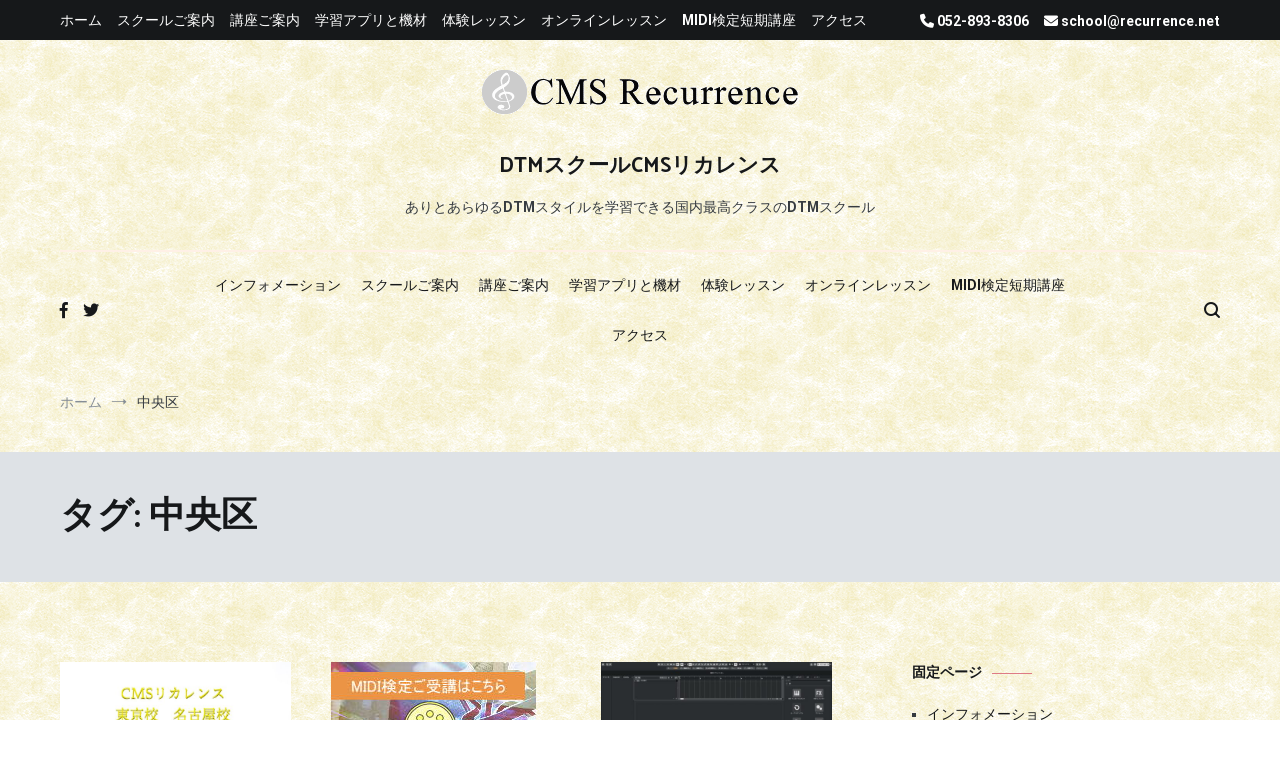

--- FILE ---
content_type: text/html; charset=UTF-8
request_url: https://dtmschool.recurrence.net/tag/%E4%B8%AD%E5%A4%AE%E5%8C%BA/
body_size: 18255
content:
<!doctype html>
<html dir="ltr" lang="ja">
<head>
	<meta charset="UTF-8">
	<meta name="viewport" content="width=device-width, initial-scale=1.0, user-scalable=no">
	<link rel="profile" href="http://gmpg.org/xfn/11">

	<!-- Google tag (gtag.js) --><script async src="https://www.googletagmanager.com/gtag/js?id=UA-144584347-2"></script><script>window.dataLayer = window.dataLayer || [];function gtag(){dataLayer.push(arguments);}gtag('js', new Date());gtag('config', 'UA-144584347-2');</script>
<title>中央区 | DTMスクールCMSリカレンス</title>
<script type="text/javascript">
/* <![CDATA[ */
window.JetpackScriptData = {"site":{"icon":"https://i0.wp.com/dtmschool.recurrence.net/wp-content/uploads/2019/07/cropped-free_lesson.jpg?w=64\u0026ssl=1","title":"DTMスクールCMSリカレンス","host":"unknown","is_wpcom_platform":false}};
/* ]]> */
</script>
	<style>img:is([sizes="auto" i], [sizes^="auto," i]) { contain-intrinsic-size: 3000px 1500px }</style>
	
		<!-- All in One SEO 4.8.4.1 - aioseo.com -->
	<meta name="robots" content="max-image-preview:large" />
	<link rel="canonical" href="https://dtmschool.recurrence.net/tag/%e4%b8%ad%e5%a4%ae%e5%8c%ba/" />
	<link rel="next" href="https://dtmschool.recurrence.net/tag/%E4%B8%AD%E5%A4%AE%E5%8C%BA/page/2/" />
	<meta name="generator" content="All in One SEO (AIOSEO) 4.8.4.1" />
		<script type="application/ld+json" class="aioseo-schema">
			{"@context":"https:\/\/schema.org","@graph":[{"@type":"BreadcrumbList","@id":"https:\/\/dtmschool.recurrence.net\/tag\/%E4%B8%AD%E5%A4%AE%E5%8C%BA\/#breadcrumblist","itemListElement":[{"@type":"ListItem","@id":"https:\/\/dtmschool.recurrence.net#listItem","position":1,"name":"\u30db\u30fc\u30e0","item":"https:\/\/dtmschool.recurrence.net","nextItem":{"@type":"ListItem","@id":"https:\/\/dtmschool.recurrence.net\/tag\/%e4%b8%ad%e5%a4%ae%e5%8c%ba\/#listItem","name":"\u4e2d\u592e\u533a"}},{"@type":"ListItem","@id":"https:\/\/dtmschool.recurrence.net\/tag\/%e4%b8%ad%e5%a4%ae%e5%8c%ba\/#listItem","position":2,"name":"\u4e2d\u592e\u533a","previousItem":{"@type":"ListItem","@id":"https:\/\/dtmschool.recurrence.net#listItem","name":"\u30db\u30fc\u30e0"}}]},{"@type":"CollectionPage","@id":"https:\/\/dtmschool.recurrence.net\/tag\/%E4%B8%AD%E5%A4%AE%E5%8C%BA\/#collectionpage","url":"https:\/\/dtmschool.recurrence.net\/tag\/%E4%B8%AD%E5%A4%AE%E5%8C%BA\/","name":"\u4e2d\u592e\u533a | DTM\u30b9\u30af\u30fc\u30ebCMS\u30ea\u30ab\u30ec\u30f3\u30b9","inLanguage":"ja","isPartOf":{"@id":"https:\/\/dtmschool.recurrence.net\/#website"},"breadcrumb":{"@id":"https:\/\/dtmschool.recurrence.net\/tag\/%E4%B8%AD%E5%A4%AE%E5%8C%BA\/#breadcrumblist"}},{"@type":"Organization","@id":"https:\/\/dtmschool.recurrence.net\/#organization","name":"DTM\u30b9\u30af\u30fc\u30ebCMS\u30ea\u30ab\u30ec\u30f3\u30b9","description":"\u3042\u308a\u3068\u3042\u3089\u3086\u308bDTM\u30b9\u30bf\u30a4\u30eb\u3092\u5b66\u7fd2\u3067\u304d\u308b\u56fd\u5185\u6700\u9ad8\u30af\u30e9\u30b9\u306eDTM\u30b9\u30af\u30fc\u30eb","url":"https:\/\/dtmschool.recurrence.net\/","logo":{"@type":"ImageObject","url":"https:\/\/dtmschool.recurrence.net\/wp-content\/uploads\/2019\/07\/logo_3Cd.png","@id":"https:\/\/dtmschool.recurrence.net\/tag\/%E4%B8%AD%E5%A4%AE%E5%8C%BA\/#organizationLogo","width":316,"height":44},"image":{"@id":"https:\/\/dtmschool.recurrence.net\/tag\/%E4%B8%AD%E5%A4%AE%E5%8C%BA\/#organizationLogo"}},{"@type":"WebSite","@id":"https:\/\/dtmschool.recurrence.net\/#website","url":"https:\/\/dtmschool.recurrence.net\/","name":"DTM\u30b9\u30af\u30fc\u30ebCMS\u30ea\u30ab\u30ec\u30f3\u30b9","description":"\u3042\u308a\u3068\u3042\u3089\u3086\u308bDTM\u30b9\u30bf\u30a4\u30eb\u3092\u5b66\u7fd2\u3067\u304d\u308b\u56fd\u5185\u6700\u9ad8\u30af\u30e9\u30b9\u306eDTM\u30b9\u30af\u30fc\u30eb","inLanguage":"ja","publisher":{"@id":"https:\/\/dtmschool.recurrence.net\/#organization"}}]}
		</script>
		<!-- All in One SEO -->

<link rel='dns-prefetch' href='//stats.wp.com' />
<link rel='preconnect' href='//c0.wp.com' />
<link href='https://fonts.gstatic.com' crossorigin rel='preconnect' />
<link rel="alternate" type="application/rss+xml" title="DTMスクールCMSリカレンス &raquo; フィード" href="https://dtmschool.recurrence.net/feed/" />
<link rel="alternate" type="application/rss+xml" title="DTMスクールCMSリカレンス &raquo; コメントフィード" href="https://dtmschool.recurrence.net/comments/feed/" />
<link rel="alternate" type="application/rss+xml" title="DTMスクールCMSリカレンス &raquo; 中央区 タグのフィード" href="https://dtmschool.recurrence.net/tag/%e4%b8%ad%e5%a4%ae%e5%8c%ba/feed/" />
<meta name="description" content="[1ページ目] 中央区 について DTMスクールCMSリカレンス ありとあらゆるDTMスタイルを学習できる国内最高クラスのDTMスクール" /><script type="text/javascript">
/* <![CDATA[ */
window._wpemojiSettings = {"baseUrl":"https:\/\/s.w.org\/images\/core\/emoji\/16.0.1\/72x72\/","ext":".png","svgUrl":"https:\/\/s.w.org\/images\/core\/emoji\/16.0.1\/svg\/","svgExt":".svg","source":{"concatemoji":"https:\/\/dtmschool.recurrence.net\/wp-includes\/js\/wp-emoji-release.min.js?ver=6.8.3"}};
/*! This file is auto-generated */
!function(s,n){var o,i,e;function c(e){try{var t={supportTests:e,timestamp:(new Date).valueOf()};sessionStorage.setItem(o,JSON.stringify(t))}catch(e){}}function p(e,t,n){e.clearRect(0,0,e.canvas.width,e.canvas.height),e.fillText(t,0,0);var t=new Uint32Array(e.getImageData(0,0,e.canvas.width,e.canvas.height).data),a=(e.clearRect(0,0,e.canvas.width,e.canvas.height),e.fillText(n,0,0),new Uint32Array(e.getImageData(0,0,e.canvas.width,e.canvas.height).data));return t.every(function(e,t){return e===a[t]})}function u(e,t){e.clearRect(0,0,e.canvas.width,e.canvas.height),e.fillText(t,0,0);for(var n=e.getImageData(16,16,1,1),a=0;a<n.data.length;a++)if(0!==n.data[a])return!1;return!0}function f(e,t,n,a){switch(t){case"flag":return n(e,"\ud83c\udff3\ufe0f\u200d\u26a7\ufe0f","\ud83c\udff3\ufe0f\u200b\u26a7\ufe0f")?!1:!n(e,"\ud83c\udde8\ud83c\uddf6","\ud83c\udde8\u200b\ud83c\uddf6")&&!n(e,"\ud83c\udff4\udb40\udc67\udb40\udc62\udb40\udc65\udb40\udc6e\udb40\udc67\udb40\udc7f","\ud83c\udff4\u200b\udb40\udc67\u200b\udb40\udc62\u200b\udb40\udc65\u200b\udb40\udc6e\u200b\udb40\udc67\u200b\udb40\udc7f");case"emoji":return!a(e,"\ud83e\udedf")}return!1}function g(e,t,n,a){var r="undefined"!=typeof WorkerGlobalScope&&self instanceof WorkerGlobalScope?new OffscreenCanvas(300,150):s.createElement("canvas"),o=r.getContext("2d",{willReadFrequently:!0}),i=(o.textBaseline="top",o.font="600 32px Arial",{});return e.forEach(function(e){i[e]=t(o,e,n,a)}),i}function t(e){var t=s.createElement("script");t.src=e,t.defer=!0,s.head.appendChild(t)}"undefined"!=typeof Promise&&(o="wpEmojiSettingsSupports",i=["flag","emoji"],n.supports={everything:!0,everythingExceptFlag:!0},e=new Promise(function(e){s.addEventListener("DOMContentLoaded",e,{once:!0})}),new Promise(function(t){var n=function(){try{var e=JSON.parse(sessionStorage.getItem(o));if("object"==typeof e&&"number"==typeof e.timestamp&&(new Date).valueOf()<e.timestamp+604800&&"object"==typeof e.supportTests)return e.supportTests}catch(e){}return null}();if(!n){if("undefined"!=typeof Worker&&"undefined"!=typeof OffscreenCanvas&&"undefined"!=typeof URL&&URL.createObjectURL&&"undefined"!=typeof Blob)try{var e="postMessage("+g.toString()+"("+[JSON.stringify(i),f.toString(),p.toString(),u.toString()].join(",")+"));",a=new Blob([e],{type:"text/javascript"}),r=new Worker(URL.createObjectURL(a),{name:"wpTestEmojiSupports"});return void(r.onmessage=function(e){c(n=e.data),r.terminate(),t(n)})}catch(e){}c(n=g(i,f,p,u))}t(n)}).then(function(e){for(var t in e)n.supports[t]=e[t],n.supports.everything=n.supports.everything&&n.supports[t],"flag"!==t&&(n.supports.everythingExceptFlag=n.supports.everythingExceptFlag&&n.supports[t]);n.supports.everythingExceptFlag=n.supports.everythingExceptFlag&&!n.supports.flag,n.DOMReady=!1,n.readyCallback=function(){n.DOMReady=!0}}).then(function(){return e}).then(function(){var e;n.supports.everything||(n.readyCallback(),(e=n.source||{}).concatemoji?t(e.concatemoji):e.wpemoji&&e.twemoji&&(t(e.twemoji),t(e.wpemoji)))}))}((window,document),window._wpemojiSettings);
/* ]]> */
</script>
<link rel='stylesheet' id='vkExUnit_common_style-css' href='https://dtmschool.recurrence.net/wp-content/plugins/vk-all-in-one-expansion-unit/assets/css/vkExUnit_style.css?ver=9.110.0.1' type='text/css' media='all' />
<style id='vkExUnit_common_style-inline-css' type='text/css'>
:root {--ver_page_top_button_url:url(https://dtmschool.recurrence.net/wp-content/plugins/vk-all-in-one-expansion-unit/assets/images/to-top-btn-icon.svg);}@font-face {font-weight: normal;font-style: normal;font-family: "vk_sns";src: url("https://dtmschool.recurrence.net/wp-content/plugins/vk-all-in-one-expansion-unit/inc/sns/icons/fonts/vk_sns.eot?-bq20cj");src: url("https://dtmschool.recurrence.net/wp-content/plugins/vk-all-in-one-expansion-unit/inc/sns/icons/fonts/vk_sns.eot?#iefix-bq20cj") format("embedded-opentype"),url("https://dtmschool.recurrence.net/wp-content/plugins/vk-all-in-one-expansion-unit/inc/sns/icons/fonts/vk_sns.woff?-bq20cj") format("woff"),url("https://dtmschool.recurrence.net/wp-content/plugins/vk-all-in-one-expansion-unit/inc/sns/icons/fonts/vk_sns.ttf?-bq20cj") format("truetype"),url("https://dtmschool.recurrence.net/wp-content/plugins/vk-all-in-one-expansion-unit/inc/sns/icons/fonts/vk_sns.svg?-bq20cj#vk_sns") format("svg");}
.veu_promotion-alert__content--text {border: 1px solid rgba(0,0,0,0.125);padding: 0.5em 1em;border-radius: var(--vk-size-radius);margin-bottom: var(--vk-margin-block-bottom);font-size: 0.875rem;}/* Alert Content部分に段落タグを入れた場合に最後の段落の余白を0にする */.veu_promotion-alert__content--text p:last-of-type{margin-bottom:0;margin-top: 0;}
</style>
<style id='wp-emoji-styles-inline-css' type='text/css'>

	img.wp-smiley, img.emoji {
		display: inline !important;
		border: none !important;
		box-shadow: none !important;
		height: 1em !important;
		width: 1em !important;
		margin: 0 0.07em !important;
		vertical-align: -0.1em !important;
		background: none !important;
		padding: 0 !important;
	}
</style>
<link rel='stylesheet' id='wp-block-library-css' href='https://c0.wp.com/c/6.8.3/wp-includes/css/dist/block-library/style.min.css' type='text/css' media='all' />
<style id='wp-block-library-inline-css' type='text/css'>
/* VK Color Palettes */
</style>
<style id='wp-block-library-theme-inline-css' type='text/css'>
.wp-block-audio :where(figcaption){color:#555;font-size:13px;text-align:center}.is-dark-theme .wp-block-audio :where(figcaption){color:#ffffffa6}.wp-block-audio{margin:0 0 1em}.wp-block-code{border:1px solid #ccc;border-radius:4px;font-family:Menlo,Consolas,monaco,monospace;padding:.8em 1em}.wp-block-embed :where(figcaption){color:#555;font-size:13px;text-align:center}.is-dark-theme .wp-block-embed :where(figcaption){color:#ffffffa6}.wp-block-embed{margin:0 0 1em}.blocks-gallery-caption{color:#555;font-size:13px;text-align:center}.is-dark-theme .blocks-gallery-caption{color:#ffffffa6}:root :where(.wp-block-image figcaption){color:#555;font-size:13px;text-align:center}.is-dark-theme :root :where(.wp-block-image figcaption){color:#ffffffa6}.wp-block-image{margin:0 0 1em}.wp-block-pullquote{border-bottom:4px solid;border-top:4px solid;color:currentColor;margin-bottom:1.75em}.wp-block-pullquote cite,.wp-block-pullquote footer,.wp-block-pullquote__citation{color:currentColor;font-size:.8125em;font-style:normal;text-transform:uppercase}.wp-block-quote{border-left:.25em solid;margin:0 0 1.75em;padding-left:1em}.wp-block-quote cite,.wp-block-quote footer{color:currentColor;font-size:.8125em;font-style:normal;position:relative}.wp-block-quote:where(.has-text-align-right){border-left:none;border-right:.25em solid;padding-left:0;padding-right:1em}.wp-block-quote:where(.has-text-align-center){border:none;padding-left:0}.wp-block-quote.is-large,.wp-block-quote.is-style-large,.wp-block-quote:where(.is-style-plain){border:none}.wp-block-search .wp-block-search__label{font-weight:700}.wp-block-search__button{border:1px solid #ccc;padding:.375em .625em}:where(.wp-block-group.has-background){padding:1.25em 2.375em}.wp-block-separator.has-css-opacity{opacity:.4}.wp-block-separator{border:none;border-bottom:2px solid;margin-left:auto;margin-right:auto}.wp-block-separator.has-alpha-channel-opacity{opacity:1}.wp-block-separator:not(.is-style-wide):not(.is-style-dots){width:100px}.wp-block-separator.has-background:not(.is-style-dots){border-bottom:none;height:1px}.wp-block-separator.has-background:not(.is-style-wide):not(.is-style-dots){height:2px}.wp-block-table{margin:0 0 1em}.wp-block-table td,.wp-block-table th{word-break:normal}.wp-block-table :where(figcaption){color:#555;font-size:13px;text-align:center}.is-dark-theme .wp-block-table :where(figcaption){color:#ffffffa6}.wp-block-video :where(figcaption){color:#555;font-size:13px;text-align:center}.is-dark-theme .wp-block-video :where(figcaption){color:#ffffffa6}.wp-block-video{margin:0 0 1em}:root :where(.wp-block-template-part.has-background){margin-bottom:0;margin-top:0;padding:1.25em 2.375em}
</style>
<style id='classic-theme-styles-inline-css' type='text/css'>
/*! This file is auto-generated */
.wp-block-button__link{color:#fff;background-color:#32373c;border-radius:9999px;box-shadow:none;text-decoration:none;padding:calc(.667em + 2px) calc(1.333em + 2px);font-size:1.125em}.wp-block-file__button{background:#32373c;color:#fff;text-decoration:none}
</style>
<link rel='stylesheet' id='mediaelement-css' href='https://c0.wp.com/c/6.8.3/wp-includes/js/mediaelement/mediaelementplayer-legacy.min.css' type='text/css' media='all' />
<link rel='stylesheet' id='wp-mediaelement-css' href='https://c0.wp.com/c/6.8.3/wp-includes/js/mediaelement/wp-mediaelement.min.css' type='text/css' media='all' />
<style id='jetpack-sharing-buttons-style-inline-css' type='text/css'>
.jetpack-sharing-buttons__services-list{display:flex;flex-direction:row;flex-wrap:wrap;gap:0;list-style-type:none;margin:5px;padding:0}.jetpack-sharing-buttons__services-list.has-small-icon-size{font-size:12px}.jetpack-sharing-buttons__services-list.has-normal-icon-size{font-size:16px}.jetpack-sharing-buttons__services-list.has-large-icon-size{font-size:24px}.jetpack-sharing-buttons__services-list.has-huge-icon-size{font-size:36px}@media print{.jetpack-sharing-buttons__services-list{display:none!important}}.editor-styles-wrapper .wp-block-jetpack-sharing-buttons{gap:0;padding-inline-start:0}ul.jetpack-sharing-buttons__services-list.has-background{padding:1.25em 2.375em}
</style>
<link rel='stylesheet' id='vk-components-style-css' href='https://dtmschool.recurrence.net/wp-content/plugins/vk-blocks/vendor/vektor-inc/vk-component/src//assets/css/vk-components.css?ver=1.6.5' type='text/css' media='all' />
<style id='global-styles-inline-css' type='text/css'>
:root{--wp--preset--aspect-ratio--square: 1;--wp--preset--aspect-ratio--4-3: 4/3;--wp--preset--aspect-ratio--3-4: 3/4;--wp--preset--aspect-ratio--3-2: 3/2;--wp--preset--aspect-ratio--2-3: 2/3;--wp--preset--aspect-ratio--16-9: 16/9;--wp--preset--aspect-ratio--9-16: 9/16;--wp--preset--color--black: #000000;--wp--preset--color--cyan-bluish-gray: #abb8c3;--wp--preset--color--white: #ffffff;--wp--preset--color--pale-pink: #f78da7;--wp--preset--color--vivid-red: #cf2e2e;--wp--preset--color--luminous-vivid-orange: #ff6900;--wp--preset--color--luminous-vivid-amber: #fcb900;--wp--preset--color--light-green-cyan: #7bdcb5;--wp--preset--color--vivid-green-cyan: #00d084;--wp--preset--color--pale-cyan-blue: #8ed1fc;--wp--preset--color--vivid-cyan-blue: #0693e3;--wp--preset--color--vivid-purple: #9b51e0;--wp--preset--gradient--vivid-cyan-blue-to-vivid-purple: linear-gradient(135deg,rgba(6,147,227,1) 0%,rgb(155,81,224) 100%);--wp--preset--gradient--light-green-cyan-to-vivid-green-cyan: linear-gradient(135deg,rgb(122,220,180) 0%,rgb(0,208,130) 100%);--wp--preset--gradient--luminous-vivid-amber-to-luminous-vivid-orange: linear-gradient(135deg,rgba(252,185,0,1) 0%,rgba(255,105,0,1) 100%);--wp--preset--gradient--luminous-vivid-orange-to-vivid-red: linear-gradient(135deg,rgba(255,105,0,1) 0%,rgb(207,46,46) 100%);--wp--preset--gradient--very-light-gray-to-cyan-bluish-gray: linear-gradient(135deg,rgb(238,238,238) 0%,rgb(169,184,195) 100%);--wp--preset--gradient--cool-to-warm-spectrum: linear-gradient(135deg,rgb(74,234,220) 0%,rgb(151,120,209) 20%,rgb(207,42,186) 40%,rgb(238,44,130) 60%,rgb(251,105,98) 80%,rgb(254,248,76) 100%);--wp--preset--gradient--blush-light-purple: linear-gradient(135deg,rgb(255,206,236) 0%,rgb(152,150,240) 100%);--wp--preset--gradient--blush-bordeaux: linear-gradient(135deg,rgb(254,205,165) 0%,rgb(254,45,45) 50%,rgb(107,0,62) 100%);--wp--preset--gradient--luminous-dusk: linear-gradient(135deg,rgb(255,203,112) 0%,rgb(199,81,192) 50%,rgb(65,88,208) 100%);--wp--preset--gradient--pale-ocean: linear-gradient(135deg,rgb(255,245,203) 0%,rgb(182,227,212) 50%,rgb(51,167,181) 100%);--wp--preset--gradient--electric-grass: linear-gradient(135deg,rgb(202,248,128) 0%,rgb(113,206,126) 100%);--wp--preset--gradient--midnight: linear-gradient(135deg,rgb(2,3,129) 0%,rgb(40,116,252) 100%);--wp--preset--font-size--small: 13px;--wp--preset--font-size--medium: 20px;--wp--preset--font-size--large: 36px;--wp--preset--font-size--x-large: 42px;--wp--preset--spacing--20: 0.44rem;--wp--preset--spacing--30: 0.67rem;--wp--preset--spacing--40: 1rem;--wp--preset--spacing--50: 1.5rem;--wp--preset--spacing--60: 2.25rem;--wp--preset--spacing--70: 3.38rem;--wp--preset--spacing--80: 5.06rem;--wp--preset--shadow--natural: 6px 6px 9px rgba(0, 0, 0, 0.2);--wp--preset--shadow--deep: 12px 12px 50px rgba(0, 0, 0, 0.4);--wp--preset--shadow--sharp: 6px 6px 0px rgba(0, 0, 0, 0.2);--wp--preset--shadow--outlined: 6px 6px 0px -3px rgba(255, 255, 255, 1), 6px 6px rgba(0, 0, 0, 1);--wp--preset--shadow--crisp: 6px 6px 0px rgba(0, 0, 0, 1);}:where(.is-layout-flex){gap: 0.5em;}:where(.is-layout-grid){gap: 0.5em;}body .is-layout-flex{display: flex;}.is-layout-flex{flex-wrap: wrap;align-items: center;}.is-layout-flex > :is(*, div){margin: 0;}body .is-layout-grid{display: grid;}.is-layout-grid > :is(*, div){margin: 0;}:where(.wp-block-columns.is-layout-flex){gap: 2em;}:where(.wp-block-columns.is-layout-grid){gap: 2em;}:where(.wp-block-post-template.is-layout-flex){gap: 1.25em;}:where(.wp-block-post-template.is-layout-grid){gap: 1.25em;}.has-black-color{color: var(--wp--preset--color--black) !important;}.has-cyan-bluish-gray-color{color: var(--wp--preset--color--cyan-bluish-gray) !important;}.has-white-color{color: var(--wp--preset--color--white) !important;}.has-pale-pink-color{color: var(--wp--preset--color--pale-pink) !important;}.has-vivid-red-color{color: var(--wp--preset--color--vivid-red) !important;}.has-luminous-vivid-orange-color{color: var(--wp--preset--color--luminous-vivid-orange) !important;}.has-luminous-vivid-amber-color{color: var(--wp--preset--color--luminous-vivid-amber) !important;}.has-light-green-cyan-color{color: var(--wp--preset--color--light-green-cyan) !important;}.has-vivid-green-cyan-color{color: var(--wp--preset--color--vivid-green-cyan) !important;}.has-pale-cyan-blue-color{color: var(--wp--preset--color--pale-cyan-blue) !important;}.has-vivid-cyan-blue-color{color: var(--wp--preset--color--vivid-cyan-blue) !important;}.has-vivid-purple-color{color: var(--wp--preset--color--vivid-purple) !important;}.has-black-background-color{background-color: var(--wp--preset--color--black) !important;}.has-cyan-bluish-gray-background-color{background-color: var(--wp--preset--color--cyan-bluish-gray) !important;}.has-white-background-color{background-color: var(--wp--preset--color--white) !important;}.has-pale-pink-background-color{background-color: var(--wp--preset--color--pale-pink) !important;}.has-vivid-red-background-color{background-color: var(--wp--preset--color--vivid-red) !important;}.has-luminous-vivid-orange-background-color{background-color: var(--wp--preset--color--luminous-vivid-orange) !important;}.has-luminous-vivid-amber-background-color{background-color: var(--wp--preset--color--luminous-vivid-amber) !important;}.has-light-green-cyan-background-color{background-color: var(--wp--preset--color--light-green-cyan) !important;}.has-vivid-green-cyan-background-color{background-color: var(--wp--preset--color--vivid-green-cyan) !important;}.has-pale-cyan-blue-background-color{background-color: var(--wp--preset--color--pale-cyan-blue) !important;}.has-vivid-cyan-blue-background-color{background-color: var(--wp--preset--color--vivid-cyan-blue) !important;}.has-vivid-purple-background-color{background-color: var(--wp--preset--color--vivid-purple) !important;}.has-black-border-color{border-color: var(--wp--preset--color--black) !important;}.has-cyan-bluish-gray-border-color{border-color: var(--wp--preset--color--cyan-bluish-gray) !important;}.has-white-border-color{border-color: var(--wp--preset--color--white) !important;}.has-pale-pink-border-color{border-color: var(--wp--preset--color--pale-pink) !important;}.has-vivid-red-border-color{border-color: var(--wp--preset--color--vivid-red) !important;}.has-luminous-vivid-orange-border-color{border-color: var(--wp--preset--color--luminous-vivid-orange) !important;}.has-luminous-vivid-amber-border-color{border-color: var(--wp--preset--color--luminous-vivid-amber) !important;}.has-light-green-cyan-border-color{border-color: var(--wp--preset--color--light-green-cyan) !important;}.has-vivid-green-cyan-border-color{border-color: var(--wp--preset--color--vivid-green-cyan) !important;}.has-pale-cyan-blue-border-color{border-color: var(--wp--preset--color--pale-cyan-blue) !important;}.has-vivid-cyan-blue-border-color{border-color: var(--wp--preset--color--vivid-cyan-blue) !important;}.has-vivid-purple-border-color{border-color: var(--wp--preset--color--vivid-purple) !important;}.has-vivid-cyan-blue-to-vivid-purple-gradient-background{background: var(--wp--preset--gradient--vivid-cyan-blue-to-vivid-purple) !important;}.has-light-green-cyan-to-vivid-green-cyan-gradient-background{background: var(--wp--preset--gradient--light-green-cyan-to-vivid-green-cyan) !important;}.has-luminous-vivid-amber-to-luminous-vivid-orange-gradient-background{background: var(--wp--preset--gradient--luminous-vivid-amber-to-luminous-vivid-orange) !important;}.has-luminous-vivid-orange-to-vivid-red-gradient-background{background: var(--wp--preset--gradient--luminous-vivid-orange-to-vivid-red) !important;}.has-very-light-gray-to-cyan-bluish-gray-gradient-background{background: var(--wp--preset--gradient--very-light-gray-to-cyan-bluish-gray) !important;}.has-cool-to-warm-spectrum-gradient-background{background: var(--wp--preset--gradient--cool-to-warm-spectrum) !important;}.has-blush-light-purple-gradient-background{background: var(--wp--preset--gradient--blush-light-purple) !important;}.has-blush-bordeaux-gradient-background{background: var(--wp--preset--gradient--blush-bordeaux) !important;}.has-luminous-dusk-gradient-background{background: var(--wp--preset--gradient--luminous-dusk) !important;}.has-pale-ocean-gradient-background{background: var(--wp--preset--gradient--pale-ocean) !important;}.has-electric-grass-gradient-background{background: var(--wp--preset--gradient--electric-grass) !important;}.has-midnight-gradient-background{background: var(--wp--preset--gradient--midnight) !important;}.has-small-font-size{font-size: var(--wp--preset--font-size--small) !important;}.has-medium-font-size{font-size: var(--wp--preset--font-size--medium) !important;}.has-large-font-size{font-size: var(--wp--preset--font-size--large) !important;}.has-x-large-font-size{font-size: var(--wp--preset--font-size--x-large) !important;}
:where(.wp-block-post-template.is-layout-flex){gap: 1.25em;}:where(.wp-block-post-template.is-layout-grid){gap: 1.25em;}
:where(.wp-block-columns.is-layout-flex){gap: 2em;}:where(.wp-block-columns.is-layout-grid){gap: 2em;}
:root :where(.wp-block-pullquote){font-size: 1.5em;line-height: 1.6;}
</style>
<link rel='stylesheet' id='vk-swiper-style-css' href='https://dtmschool.recurrence.net/wp-content/plugins/vk-blocks/vendor/vektor-inc/vk-swiper/src/assets/css/swiper-bundle.min.css?ver=11.0.2' type='text/css' media='all' />
<link rel='stylesheet' id='vkblocks-bootstrap-css' href='https://dtmschool.recurrence.net/wp-content/plugins/vk-blocks/build/bootstrap_vk_using.css?ver=4.3.1' type='text/css' media='all' />
<link rel='stylesheet' id='cenote-style-css' href='https://dtmschool.recurrence.net/wp-content/themes/cenote/style.css?ver=6.8.3' type='text/css' media='all' />
<style id='cenote-style-inline-css' type='text/css'>
.cenote-header-media {
			background-image: url( "https://dtmschool.recurrence.net/wp-content/uploads/2019/07/cms_header19801080.jpg" );
		}
</style>
<link rel='stylesheet' id='themegrill-icons-css' href='https://dtmschool.recurrence.net/wp-content/themes/cenote/assets/css/themegrill-icons.min.css?ver=1.0' type='text/css' media='all' />
<link rel='stylesheet' id='fontawesome-css' href='https://dtmschool.recurrence.net/wp-content/themes/cenote/assets/css/all.min.css?ver=6.8.3' type='text/css' media='all' />
<link rel='stylesheet' id='swiper-css' href='https://dtmschool.recurrence.net/wp-content/themes/cenote/assets/css/swiper.min.css?ver=6.8.3' type='text/css' media='all' />
<link rel='stylesheet' id='veu-cta-css' href='https://dtmschool.recurrence.net/wp-content/plugins/vk-all-in-one-expansion-unit/inc/call-to-action/package/assets/css/style.css?ver=9.110.0.1' type='text/css' media='all' />
<link rel='stylesheet' id='vk-blocks-build-css-css' href='https://dtmschool.recurrence.net/wp-content/plugins/vk-blocks/build/block-build.css?ver=1.106.0.1' type='text/css' media='all' />
<style id='vk-blocks-build-css-inline-css' type='text/css'>
:root {--vk_flow-arrow: url(https://dtmschool.recurrence.net/wp-content/plugins/vk-blocks/inc/vk-blocks/images/arrow_bottom.svg);--vk_image-mask-circle: url(https://dtmschool.recurrence.net/wp-content/plugins/vk-blocks/inc/vk-blocks/images/circle.svg);--vk_image-mask-wave01: url(https://dtmschool.recurrence.net/wp-content/plugins/vk-blocks/inc/vk-blocks/images/wave01.svg);--vk_image-mask-wave02: url(https://dtmschool.recurrence.net/wp-content/plugins/vk-blocks/inc/vk-blocks/images/wave02.svg);--vk_image-mask-wave03: url(https://dtmschool.recurrence.net/wp-content/plugins/vk-blocks/inc/vk-blocks/images/wave03.svg);--vk_image-mask-wave04: url(https://dtmschool.recurrence.net/wp-content/plugins/vk-blocks/inc/vk-blocks/images/wave04.svg);}
:root { --vk-size-text: 16px; /* --vk-color-primary is deprecated. */ --vk-color-primary:#337ab7; }

	:root {

		--vk-balloon-border-width:1px;

		--vk-balloon-speech-offset:-12px;
	}
	
</style>
<link rel='stylesheet' id='vk-font-awesome-css' href='https://dtmschool.recurrence.net/wp-content/plugins/vk-blocks/vendor/vektor-inc/font-awesome-versions/src/versions/6/css/all.min.css?ver=6.4.2' type='text/css' media='all' />
<style id='akismet-widget-style-inline-css' type='text/css'>

			.a-stats {
				--akismet-color-mid-green: #357b49;
				--akismet-color-white: #fff;
				--akismet-color-light-grey: #f6f7f7;

				max-width: 350px;
				width: auto;
			}

			.a-stats * {
				all: unset;
				box-sizing: border-box;
			}

			.a-stats strong {
				font-weight: 600;
			}

			.a-stats a.a-stats__link,
			.a-stats a.a-stats__link:visited,
			.a-stats a.a-stats__link:active {
				background: var(--akismet-color-mid-green);
				border: none;
				box-shadow: none;
				border-radius: 8px;
				color: var(--akismet-color-white);
				cursor: pointer;
				display: block;
				font-family: -apple-system, BlinkMacSystemFont, 'Segoe UI', 'Roboto', 'Oxygen-Sans', 'Ubuntu', 'Cantarell', 'Helvetica Neue', sans-serif;
				font-weight: 500;
				padding: 12px;
				text-align: center;
				text-decoration: none;
				transition: all 0.2s ease;
			}

			/* Extra specificity to deal with TwentyTwentyOne focus style */
			.widget .a-stats a.a-stats__link:focus {
				background: var(--akismet-color-mid-green);
				color: var(--akismet-color-white);
				text-decoration: none;
			}

			.a-stats a.a-stats__link:hover {
				filter: brightness(110%);
				box-shadow: 0 4px 12px rgba(0, 0, 0, 0.06), 0 0 2px rgba(0, 0, 0, 0.16);
			}

			.a-stats .count {
				color: var(--akismet-color-white);
				display: block;
				font-size: 1.5em;
				line-height: 1.4;
				padding: 0 13px;
				white-space: nowrap;
			}
		
</style>
<link rel="https://api.w.org/" href="https://dtmschool.recurrence.net/wp-json/" /><link rel="alternate" title="JSON" type="application/json" href="https://dtmschool.recurrence.net/wp-json/wp/v2/tags/92" /><link rel="EditURI" type="application/rsd+xml" title="RSD" href="https://dtmschool.recurrence.net/xmlrpc.php?rsd" />
<meta name="generator" content="WordPress 6.8.3" />
	<style>img#wpstats{display:none}</style>
		<!-- [ VK All in One Expansion Unit GoogleAd ] -->
<script async src="//pagead2.googlesyndication.com/pagead/js/adsbygoogle.js"></script>
<script>
	(adsbygoogle = window.adsbygoogle || []).push({
			google_ad_client: "ca-pub-7660771268589752",
			enable_page_level_ads: true
			,overlays: {bottom: true}	});
</script>
<!-- [ / VK All in One Expansion Unit GoogleAd ] -->
			<style type="text/css" id="custom-background-css">
body.custom-background { background-image: url("https://dtmschool.recurrence.net/wp-content/uploads/2019/07/Random256Washi07-1_yellow53.png"); background-position: left top; background-size: auto; background-repeat: repeat; background-attachment: scroll; }
</style>
	<!-- [ VK All in One Expansion Unit OGP ] -->
<meta property="og:site_name" content="DTMスクールCMSリカレンス" />
<meta property="og:url" content="https://dtmschool.recurrence.net/2025/12/19/251219nenshinenmatucampaign/" />
<meta property="og:title" content="タグ: 中央区 | DTMスクールCMSリカレンス" />
<meta property="og:description" content="[1ページ目] 中央区 について DTMスクールCMSリカレンス ありとあらゆるDTMスタイルを学習できる国内最高クラスのDTMスクール" />
<meta property="fb:app_id" content="358865164806942" />
<meta property="og:type" content="article" />
<!-- [ / VK All in One Expansion Unit OGP ] -->
<!-- [ VK All in One Expansion Unit twitter card ] -->
<meta name="twitter:card" content="summary_large_image">
<meta name="twitter:description" content="[1ページ目] 中央区 について DTMスクールCMSリカレンス ありとあらゆるDTMスタイルを学習できる国内最高クラスのDTMスクール">
<meta name="twitter:title" content="タグ: 中央区 | DTMスクールCMSリカレンス">
<meta name="twitter:url" content="https://dtmschool.recurrence.net/2025/12/19/251219nenshinenmatucampaign/">
	<meta name="twitter:domain" content="dtmschool.recurrence.net">
	<meta name="twitter:site" content="@Recurrence_ltd">
	<!-- [ / VK All in One Expansion Unit twitter card ] -->
	<link rel="icon" href="https://dtmschool.recurrence.net/wp-content/uploads/2019/07/cropped-free_lesson-32x32.jpg" sizes="32x32" />
<link rel="icon" href="https://dtmschool.recurrence.net/wp-content/uploads/2019/07/cropped-free_lesson-192x192.jpg" sizes="192x192" />
<link rel="apple-touch-icon" href="https://dtmschool.recurrence.net/wp-content/uploads/2019/07/cropped-free_lesson-180x180.jpg" />
<meta name="msapplication-TileImage" content="https://dtmschool.recurrence.net/wp-content/uploads/2019/07/cropped-free_lesson-270x270.jpg" />
<style id="kirki-inline-styles">.cenote-breadcrumb li a:hover,.cenote-header-media.cenote-header-media--right .cenote-header-media__button:hover,.cenote-header-sticky .cenote-reading-bar .cenote-reading-bar__share .cenote-reading-share-item a:hover,.cenote-header-sticky .main-navigation li ul li > a:hover,.cenote-header-sticky .main-navigation li ul li.focus > a,.comments-area .comment-list .comment-meta .comment-metadata a:hover,.entry-content .page-links a:hover,.entry-content a,.entry-content table a:hover,.entry-footer .tags-links a:hover,.entry-meta a,.main-navigation.tg-site-menu--offcanvas li.current-menu-ancestor > a,.main-navigation.tg-site-menu--offcanvas li.current-menu-item > a,.main-navigation.tg-site-menu--offcanvas li.current_page_ancestor > a,.main-navigation.tg-site-menu--offcanvas li.current_page_item > a,.main-navigation.tg-site-menu--offcanvas li:hover > a,.pagination .page-numbers:hover,.post-template-cover .entry-thumbnail--template .entry-info .entry-meta a:hover,.single .hentry .entry-meta a:hover,.tg-header-top .tg-social-menu li:hover a,.tg-header-top ul:not(.tg-social-menu) li a:hover,.tg-site-footer.tg-site-footer--default .tg-footer-bottom .site-info a:hover,.tg-site-footer.tg-site-footer--default .tg-footer-widget-area .widget .tagcloud a:hover,.tg-site-footer.tg-site-footer--default .tg-footer-widget-area .widget ul li a:hover,.tg-site-footer.tg-site-footer--light-dark .tg-footer-bottom .site-info a:hover,.tg-site-footer.tg-site-footer--light-dark-center .tg-footer-bottom .site-info a:hover,.tg-site-menu--default li.focus > a,.tg-slider.tg-post-slider .tg-container .cat-links a:hover,.tg-slider.tg-post-slider .tg-container .entry-title a:hover,.tg-slider.tg-post-slider .tg-container .posted-on a:hover,.tg-top-cat .cat-links a,.widget_tag_cloud .tagcloud a:hover,a:active,a:focus,a:hover{color:#de7b85;}.button:hover,.entry-footer .cat-links a,.entry-meta .posted-on:before,.main-navigation.tg-site-menu--offcanvas li.current-menu-ancestor > a:before,.main-navigation.tg-site-menu--offcanvas li.current-menu-item > a:before,.main-navigation.tg-site-menu--offcanvas li.current_page_ancestor > a:before,.main-navigation.tg-site-menu--offcanvas li.current_page_item > a:before,.main-navigation.tg-site-menu--offcanvas li:hover > a:before,.post-format-media--gallery .swiper-button-next,.post-format-media--gallery .swiper-button-prev,.post-template-cover .entry-thumbnail--template .entry-info .tg-top-cat .cat-links a:hover,.tg-readmore-link:hover:before,.tg-slider .swiper-button-next,.tg-slider .swiper-button-prev,.widget .widget-title:after,button:hover,input[type="button"]:hover,input[type="reset"]:hover,input[type="submit"]:hover{background-color:#de7b85;}.entry-footer .tags-links a:hover,.tg-site-footer.tg-site-footer--default .tg-footer-widget-area .widget .tagcloud a:hover,.widget_tag_cloud .tagcloud a:hover{border-color:#de7b85;}body{font-family:Roboto;font-weight:400;}h1, h2, h3, h4, h5, h6{font-family:Catamaran;font-weight:700;}/* cyrillic-ext */
@font-face {
  font-family: 'Roboto';
  font-style: normal;
  font-weight: 400;
  font-stretch: normal;
  font-display: swap;
  src: url(https://dtmschool.recurrence.net/wp-content/fonts/roboto/font) format('woff');
  unicode-range: U+0460-052F, U+1C80-1C8A, U+20B4, U+2DE0-2DFF, U+A640-A69F, U+FE2E-FE2F;
}
/* cyrillic */
@font-face {
  font-family: 'Roboto';
  font-style: normal;
  font-weight: 400;
  font-stretch: normal;
  font-display: swap;
  src: url(https://dtmschool.recurrence.net/wp-content/fonts/roboto/font) format('woff');
  unicode-range: U+0301, U+0400-045F, U+0490-0491, U+04B0-04B1, U+2116;
}
/* greek-ext */
@font-face {
  font-family: 'Roboto';
  font-style: normal;
  font-weight: 400;
  font-stretch: normal;
  font-display: swap;
  src: url(https://dtmschool.recurrence.net/wp-content/fonts/roboto/font) format('woff');
  unicode-range: U+1F00-1FFF;
}
/* greek */
@font-face {
  font-family: 'Roboto';
  font-style: normal;
  font-weight: 400;
  font-stretch: normal;
  font-display: swap;
  src: url(https://dtmschool.recurrence.net/wp-content/fonts/roboto/font) format('woff');
  unicode-range: U+0370-0377, U+037A-037F, U+0384-038A, U+038C, U+038E-03A1, U+03A3-03FF;
}
/* math */
@font-face {
  font-family: 'Roboto';
  font-style: normal;
  font-weight: 400;
  font-stretch: normal;
  font-display: swap;
  src: url(https://dtmschool.recurrence.net/wp-content/fonts/roboto/font) format('woff');
  unicode-range: U+0302-0303, U+0305, U+0307-0308, U+0310, U+0312, U+0315, U+031A, U+0326-0327, U+032C, U+032F-0330, U+0332-0333, U+0338, U+033A, U+0346, U+034D, U+0391-03A1, U+03A3-03A9, U+03B1-03C9, U+03D1, U+03D5-03D6, U+03F0-03F1, U+03F4-03F5, U+2016-2017, U+2034-2038, U+203C, U+2040, U+2043, U+2047, U+2050, U+2057, U+205F, U+2070-2071, U+2074-208E, U+2090-209C, U+20D0-20DC, U+20E1, U+20E5-20EF, U+2100-2112, U+2114-2115, U+2117-2121, U+2123-214F, U+2190, U+2192, U+2194-21AE, U+21B0-21E5, U+21F1-21F2, U+21F4-2211, U+2213-2214, U+2216-22FF, U+2308-230B, U+2310, U+2319, U+231C-2321, U+2336-237A, U+237C, U+2395, U+239B-23B7, U+23D0, U+23DC-23E1, U+2474-2475, U+25AF, U+25B3, U+25B7, U+25BD, U+25C1, U+25CA, U+25CC, U+25FB, U+266D-266F, U+27C0-27FF, U+2900-2AFF, U+2B0E-2B11, U+2B30-2B4C, U+2BFE, U+3030, U+FF5B, U+FF5D, U+1D400-1D7FF, U+1EE00-1EEFF;
}
/* symbols */
@font-face {
  font-family: 'Roboto';
  font-style: normal;
  font-weight: 400;
  font-stretch: normal;
  font-display: swap;
  src: url(https://dtmschool.recurrence.net/wp-content/fonts/roboto/font) format('woff');
  unicode-range: U+0001-000C, U+000E-001F, U+007F-009F, U+20DD-20E0, U+20E2-20E4, U+2150-218F, U+2190, U+2192, U+2194-2199, U+21AF, U+21E6-21F0, U+21F3, U+2218-2219, U+2299, U+22C4-22C6, U+2300-243F, U+2440-244A, U+2460-24FF, U+25A0-27BF, U+2800-28FF, U+2921-2922, U+2981, U+29BF, U+29EB, U+2B00-2BFF, U+4DC0-4DFF, U+FFF9-FFFB, U+10140-1018E, U+10190-1019C, U+101A0, U+101D0-101FD, U+102E0-102FB, U+10E60-10E7E, U+1D2C0-1D2D3, U+1D2E0-1D37F, U+1F000-1F0FF, U+1F100-1F1AD, U+1F1E6-1F1FF, U+1F30D-1F30F, U+1F315, U+1F31C, U+1F31E, U+1F320-1F32C, U+1F336, U+1F378, U+1F37D, U+1F382, U+1F393-1F39F, U+1F3A7-1F3A8, U+1F3AC-1F3AF, U+1F3C2, U+1F3C4-1F3C6, U+1F3CA-1F3CE, U+1F3D4-1F3E0, U+1F3ED, U+1F3F1-1F3F3, U+1F3F5-1F3F7, U+1F408, U+1F415, U+1F41F, U+1F426, U+1F43F, U+1F441-1F442, U+1F444, U+1F446-1F449, U+1F44C-1F44E, U+1F453, U+1F46A, U+1F47D, U+1F4A3, U+1F4B0, U+1F4B3, U+1F4B9, U+1F4BB, U+1F4BF, U+1F4C8-1F4CB, U+1F4D6, U+1F4DA, U+1F4DF, U+1F4E3-1F4E6, U+1F4EA-1F4ED, U+1F4F7, U+1F4F9-1F4FB, U+1F4FD-1F4FE, U+1F503, U+1F507-1F50B, U+1F50D, U+1F512-1F513, U+1F53E-1F54A, U+1F54F-1F5FA, U+1F610, U+1F650-1F67F, U+1F687, U+1F68D, U+1F691, U+1F694, U+1F698, U+1F6AD, U+1F6B2, U+1F6B9-1F6BA, U+1F6BC, U+1F6C6-1F6CF, U+1F6D3-1F6D7, U+1F6E0-1F6EA, U+1F6F0-1F6F3, U+1F6F7-1F6FC, U+1F700-1F7FF, U+1F800-1F80B, U+1F810-1F847, U+1F850-1F859, U+1F860-1F887, U+1F890-1F8AD, U+1F8B0-1F8BB, U+1F8C0-1F8C1, U+1F900-1F90B, U+1F93B, U+1F946, U+1F984, U+1F996, U+1F9E9, U+1FA00-1FA6F, U+1FA70-1FA7C, U+1FA80-1FA89, U+1FA8F-1FAC6, U+1FACE-1FADC, U+1FADF-1FAE9, U+1FAF0-1FAF8, U+1FB00-1FBFF;
}
/* vietnamese */
@font-face {
  font-family: 'Roboto';
  font-style: normal;
  font-weight: 400;
  font-stretch: normal;
  font-display: swap;
  src: url(https://dtmschool.recurrence.net/wp-content/fonts/roboto/font) format('woff');
  unicode-range: U+0102-0103, U+0110-0111, U+0128-0129, U+0168-0169, U+01A0-01A1, U+01AF-01B0, U+0300-0301, U+0303-0304, U+0308-0309, U+0323, U+0329, U+1EA0-1EF9, U+20AB;
}
/* latin-ext */
@font-face {
  font-family: 'Roboto';
  font-style: normal;
  font-weight: 400;
  font-stretch: normal;
  font-display: swap;
  src: url(https://dtmschool.recurrence.net/wp-content/fonts/roboto/font) format('woff');
  unicode-range: U+0100-02BA, U+02BD-02C5, U+02C7-02CC, U+02CE-02D7, U+02DD-02FF, U+0304, U+0308, U+0329, U+1D00-1DBF, U+1E00-1E9F, U+1EF2-1EFF, U+2020, U+20A0-20AB, U+20AD-20C0, U+2113, U+2C60-2C7F, U+A720-A7FF;
}
/* latin */
@font-face {
  font-family: 'Roboto';
  font-style: normal;
  font-weight: 400;
  font-stretch: normal;
  font-display: swap;
  src: url(https://dtmschool.recurrence.net/wp-content/fonts/roboto/font) format('woff');
  unicode-range: U+0000-00FF, U+0131, U+0152-0153, U+02BB-02BC, U+02C6, U+02DA, U+02DC, U+0304, U+0308, U+0329, U+2000-206F, U+20AC, U+2122, U+2191, U+2193, U+2212, U+2215, U+FEFF, U+FFFD;
}
/* cyrillic-ext */
@font-face {
  font-family: 'Roboto';
  font-style: normal;
  font-weight: 700;
  font-stretch: normal;
  font-display: swap;
  src: url(https://dtmschool.recurrence.net/wp-content/fonts/roboto/font) format('woff');
  unicode-range: U+0460-052F, U+1C80-1C8A, U+20B4, U+2DE0-2DFF, U+A640-A69F, U+FE2E-FE2F;
}
/* cyrillic */
@font-face {
  font-family: 'Roboto';
  font-style: normal;
  font-weight: 700;
  font-stretch: normal;
  font-display: swap;
  src: url(https://dtmschool.recurrence.net/wp-content/fonts/roboto/font) format('woff');
  unicode-range: U+0301, U+0400-045F, U+0490-0491, U+04B0-04B1, U+2116;
}
/* greek-ext */
@font-face {
  font-family: 'Roboto';
  font-style: normal;
  font-weight: 700;
  font-stretch: normal;
  font-display: swap;
  src: url(https://dtmschool.recurrence.net/wp-content/fonts/roboto/font) format('woff');
  unicode-range: U+1F00-1FFF;
}
/* greek */
@font-face {
  font-family: 'Roboto';
  font-style: normal;
  font-weight: 700;
  font-stretch: normal;
  font-display: swap;
  src: url(https://dtmschool.recurrence.net/wp-content/fonts/roboto/font) format('woff');
  unicode-range: U+0370-0377, U+037A-037F, U+0384-038A, U+038C, U+038E-03A1, U+03A3-03FF;
}
/* math */
@font-face {
  font-family: 'Roboto';
  font-style: normal;
  font-weight: 700;
  font-stretch: normal;
  font-display: swap;
  src: url(https://dtmschool.recurrence.net/wp-content/fonts/roboto/font) format('woff');
  unicode-range: U+0302-0303, U+0305, U+0307-0308, U+0310, U+0312, U+0315, U+031A, U+0326-0327, U+032C, U+032F-0330, U+0332-0333, U+0338, U+033A, U+0346, U+034D, U+0391-03A1, U+03A3-03A9, U+03B1-03C9, U+03D1, U+03D5-03D6, U+03F0-03F1, U+03F4-03F5, U+2016-2017, U+2034-2038, U+203C, U+2040, U+2043, U+2047, U+2050, U+2057, U+205F, U+2070-2071, U+2074-208E, U+2090-209C, U+20D0-20DC, U+20E1, U+20E5-20EF, U+2100-2112, U+2114-2115, U+2117-2121, U+2123-214F, U+2190, U+2192, U+2194-21AE, U+21B0-21E5, U+21F1-21F2, U+21F4-2211, U+2213-2214, U+2216-22FF, U+2308-230B, U+2310, U+2319, U+231C-2321, U+2336-237A, U+237C, U+2395, U+239B-23B7, U+23D0, U+23DC-23E1, U+2474-2475, U+25AF, U+25B3, U+25B7, U+25BD, U+25C1, U+25CA, U+25CC, U+25FB, U+266D-266F, U+27C0-27FF, U+2900-2AFF, U+2B0E-2B11, U+2B30-2B4C, U+2BFE, U+3030, U+FF5B, U+FF5D, U+1D400-1D7FF, U+1EE00-1EEFF;
}
/* symbols */
@font-face {
  font-family: 'Roboto';
  font-style: normal;
  font-weight: 700;
  font-stretch: normal;
  font-display: swap;
  src: url(https://dtmschool.recurrence.net/wp-content/fonts/roboto/font) format('woff');
  unicode-range: U+0001-000C, U+000E-001F, U+007F-009F, U+20DD-20E0, U+20E2-20E4, U+2150-218F, U+2190, U+2192, U+2194-2199, U+21AF, U+21E6-21F0, U+21F3, U+2218-2219, U+2299, U+22C4-22C6, U+2300-243F, U+2440-244A, U+2460-24FF, U+25A0-27BF, U+2800-28FF, U+2921-2922, U+2981, U+29BF, U+29EB, U+2B00-2BFF, U+4DC0-4DFF, U+FFF9-FFFB, U+10140-1018E, U+10190-1019C, U+101A0, U+101D0-101FD, U+102E0-102FB, U+10E60-10E7E, U+1D2C0-1D2D3, U+1D2E0-1D37F, U+1F000-1F0FF, U+1F100-1F1AD, U+1F1E6-1F1FF, U+1F30D-1F30F, U+1F315, U+1F31C, U+1F31E, U+1F320-1F32C, U+1F336, U+1F378, U+1F37D, U+1F382, U+1F393-1F39F, U+1F3A7-1F3A8, U+1F3AC-1F3AF, U+1F3C2, U+1F3C4-1F3C6, U+1F3CA-1F3CE, U+1F3D4-1F3E0, U+1F3ED, U+1F3F1-1F3F3, U+1F3F5-1F3F7, U+1F408, U+1F415, U+1F41F, U+1F426, U+1F43F, U+1F441-1F442, U+1F444, U+1F446-1F449, U+1F44C-1F44E, U+1F453, U+1F46A, U+1F47D, U+1F4A3, U+1F4B0, U+1F4B3, U+1F4B9, U+1F4BB, U+1F4BF, U+1F4C8-1F4CB, U+1F4D6, U+1F4DA, U+1F4DF, U+1F4E3-1F4E6, U+1F4EA-1F4ED, U+1F4F7, U+1F4F9-1F4FB, U+1F4FD-1F4FE, U+1F503, U+1F507-1F50B, U+1F50D, U+1F512-1F513, U+1F53E-1F54A, U+1F54F-1F5FA, U+1F610, U+1F650-1F67F, U+1F687, U+1F68D, U+1F691, U+1F694, U+1F698, U+1F6AD, U+1F6B2, U+1F6B9-1F6BA, U+1F6BC, U+1F6C6-1F6CF, U+1F6D3-1F6D7, U+1F6E0-1F6EA, U+1F6F0-1F6F3, U+1F6F7-1F6FC, U+1F700-1F7FF, U+1F800-1F80B, U+1F810-1F847, U+1F850-1F859, U+1F860-1F887, U+1F890-1F8AD, U+1F8B0-1F8BB, U+1F8C0-1F8C1, U+1F900-1F90B, U+1F93B, U+1F946, U+1F984, U+1F996, U+1F9E9, U+1FA00-1FA6F, U+1FA70-1FA7C, U+1FA80-1FA89, U+1FA8F-1FAC6, U+1FACE-1FADC, U+1FADF-1FAE9, U+1FAF0-1FAF8, U+1FB00-1FBFF;
}
/* vietnamese */
@font-face {
  font-family: 'Roboto';
  font-style: normal;
  font-weight: 700;
  font-stretch: normal;
  font-display: swap;
  src: url(https://dtmschool.recurrence.net/wp-content/fonts/roboto/font) format('woff');
  unicode-range: U+0102-0103, U+0110-0111, U+0128-0129, U+0168-0169, U+01A0-01A1, U+01AF-01B0, U+0300-0301, U+0303-0304, U+0308-0309, U+0323, U+0329, U+1EA0-1EF9, U+20AB;
}
/* latin-ext */
@font-face {
  font-family: 'Roboto';
  font-style: normal;
  font-weight: 700;
  font-stretch: normal;
  font-display: swap;
  src: url(https://dtmschool.recurrence.net/wp-content/fonts/roboto/font) format('woff');
  unicode-range: U+0100-02BA, U+02BD-02C5, U+02C7-02CC, U+02CE-02D7, U+02DD-02FF, U+0304, U+0308, U+0329, U+1D00-1DBF, U+1E00-1E9F, U+1EF2-1EFF, U+2020, U+20A0-20AB, U+20AD-20C0, U+2113, U+2C60-2C7F, U+A720-A7FF;
}
/* latin */
@font-face {
  font-family: 'Roboto';
  font-style: normal;
  font-weight: 700;
  font-stretch: normal;
  font-display: swap;
  src: url(https://dtmschool.recurrence.net/wp-content/fonts/roboto/font) format('woff');
  unicode-range: U+0000-00FF, U+0131, U+0152-0153, U+02BB-02BC, U+02C6, U+02DA, U+02DC, U+0304, U+0308, U+0329, U+2000-206F, U+20AC, U+2122, U+2191, U+2193, U+2212, U+2215, U+FEFF, U+FFFD;
}/* tamil */
@font-face {
  font-family: 'Catamaran';
  font-style: normal;
  font-weight: 700;
  font-display: swap;
  src: url(https://dtmschool.recurrence.net/wp-content/fonts/catamaran/font) format('woff');
  unicode-range: U+0964-0965, U+0B82-0BFA, U+200C-200D, U+20B9, U+25CC;
}
/* latin-ext */
@font-face {
  font-family: 'Catamaran';
  font-style: normal;
  font-weight: 700;
  font-display: swap;
  src: url(https://dtmschool.recurrence.net/wp-content/fonts/catamaran/font) format('woff');
  unicode-range: U+0100-02BA, U+02BD-02C5, U+02C7-02CC, U+02CE-02D7, U+02DD-02FF, U+0304, U+0308, U+0329, U+1D00-1DBF, U+1E00-1E9F, U+1EF2-1EFF, U+2020, U+20A0-20AB, U+20AD-20C0, U+2113, U+2C60-2C7F, U+A720-A7FF;
}
/* latin */
@font-face {
  font-family: 'Catamaran';
  font-style: normal;
  font-weight: 700;
  font-display: swap;
  src: url(https://dtmschool.recurrence.net/wp-content/fonts/catamaran/font) format('woff');
  unicode-range: U+0000-00FF, U+0131, U+0152-0153, U+02BB-02BC, U+02C6, U+02DA, U+02DC, U+0304, U+0308, U+0329, U+2000-206F, U+20AC, U+2122, U+2191, U+2193, U+2212, U+2215, U+FEFF, U+FFFD;
}</style></head>

<body class="archive tag tag-92 custom-background wp-custom-logo wp-embed-responsive wp-theme-cenote fa_v6_css vk-blocks layout-site--wide hfeed tg-archive-style--masonry layout--right-sidebar tg-archive-col--3 post-type-post">


<div id="page" class="site">
	<a class="skip-link screen-reader-text" href="#content">コンテンツへスキップ</a>

	<header id="masthead" class="site-header tg-site-header tg-site-header--bordered">
					<div class="tg-header-top">
				<div class="tg-container tg-flex-container tg-flex-space-between tg-flex-item-centered">
					<nav class="tg-header-navigation">
	<div class="menu-%e3%83%a1%e3%83%8b%e3%83%a5%e3%83%bc-container"><ul id="header-menu" class="menu"><li id="menu-item-146" class="menu-item menu-item-type-custom menu-item-object-custom menu-item-home menu-item-146"><a href="https://dtmschool.recurrence.net">ホーム</a></li>
<li id="menu-item-147" class="menu-item menu-item-type-post_type menu-item-object-page menu-item-147"><a href="https://dtmschool.recurrence.net/dtmschoolguide/">スクールご案内</a></li>
<li id="menu-item-148" class="menu-item menu-item-type-post_type menu-item-object-page menu-item-148"><a href="https://dtmschool.recurrence.net/dtmcourse/">講座ご案内</a></li>
<li id="menu-item-149" class="menu-item menu-item-type-post_type menu-item-object-page menu-item-149"><a href="https://dtmschool.recurrence.net/apphard/">学習アプリと機材</a></li>
<li id="menu-item-150" class="menu-item menu-item-type-post_type menu-item-object-page menu-item-150"><a href="https://dtmschool.recurrence.net/triallesson/">体験レッスン</a></li>
<li id="menu-item-151" class="menu-item menu-item-type-post_type menu-item-object-page menu-item-151"><a href="https://dtmschool.recurrence.net/onlinelesson/">オンラインレッスン</a></li>
<li id="menu-item-152" class="menu-item menu-item-type-post_type menu-item-object-page menu-item-152"><a href="https://dtmschool.recurrence.net/midilicense/">MIDI検定短期講座</a></li>
<li id="menu-item-153" class="menu-item menu-item-type-post_type menu-item-object-page menu-item-153"><a href="https://dtmschool.recurrence.net/access/">アクセス</a></li>
</ul></div></nav><!-- /.tg-header-navigation -->
<ul class="tg-contact-info">
	<li class="tg-contact-info__phone">
		<a href="tel:052-893-8306">
			<i class="fa fa-phone"></i>
			<span>052-893-8306			</span>
		</a>
	</li>
	<li class="tg-contact-info__email">
		<a href="mailto:school@recurrence.net">
			<i class="fa fa-envelope"></i>
			<span>school@recurrence.net</span>
		</a>
	</li>
</ul>
<!-- /.tg-contact-info -->
				</div>
			</div><!-- .tg-header-top -->
		
		<div class="tg-header-bottom">
			<div class="header-bottom-top">
	<div class="tg-container tg-flex-container tg-flex-space-between tg-flex-item-centered">
		
<div class="site-branding">
	<a href="https://dtmschool.recurrence.net/" class="custom-logo-link" rel="home"><img width="316" height="44" src="https://dtmschool.recurrence.net/wp-content/uploads/2019/07/logo_3Cd.png" class="custom-logo" alt="DTMスクールCMSリカレンス" decoding="async" srcset="https://dtmschool.recurrence.net/wp-content/uploads/2019/07/logo_3Cd.png 316w, https://dtmschool.recurrence.net/wp-content/uploads/2019/07/logo_3Cd-300x42.png 300w" sizes="(max-width: 316px) 100vw, 316px" /></a>		<p class="site-title"><a href="https://dtmschool.recurrence.net/" rel="home">DTMスクールCMSリカレンス</a></p>
			<p class="site-description">ありとあらゆるDTMスタイルを学習できる国内最高クラスのDTMスクール</p>
	</div><!-- .site-branding -->
	</div><!-- /.tg-container -->
</div>
<!-- /.header-bottom-top -->

<div class="header-bottom-bottom">
	<div class="tg-container tg-flex-container tg-flex-space-between tg-flex-item-centered">
		
<nav class="tg-social-menu-navigation">
	
		<ul class="tg-social-menu">
			
					<li class="social-link">
						<a href="https://www.facebook.com/recurrenceltd">
							<i class="tg-icon-facebook"></i>
						</a>
					</li>

				
					<li class="social-link">
						<a href="https://twitter.com/recurrence_ltd">
							<i class="tg-icon-twitter"></i>
						</a>
					</li>

						</ul>

	</nav><!-- /.tg-social-menu -->
<nav id="site-navigation" class="main-navigation tg-site-menu--default">
	<div id="primary-menu" class="nav-menu"><ul>
<li class="page_item page-item-160"><a href="https://dtmschool.recurrence.net/">インフォメーション</a></li>
<li class="page_item page-item-2"><a href="https://dtmschool.recurrence.net/dtmschoolguide/">スクールご案内</a></li>
<li class="page_item page-item-52"><a href="https://dtmschool.recurrence.net/dtmcourse/">講座ご案内</a></li>
<li class="page_item page-item-86"><a href="https://dtmschool.recurrence.net/apphard/">学習アプリと機材</a></li>
<li class="page_item page-item-89"><a href="https://dtmschool.recurrence.net/triallesson/">体験レッスン</a></li>
<li class="page_item page-item-104"><a href="https://dtmschool.recurrence.net/onlinelesson/">オンラインレッスン</a></li>
<li class="page_item page-item-131"><a href="https://dtmschool.recurrence.net/midilicense/">MIDI検定短期講座</a></li>
<li class="page_item page-item-96"><a href="https://dtmschool.recurrence.net/access/">アクセス</a></li>
</ul></div>
</nav><!-- #site-navigation -->
<nav class="tg-header-action-navigation">
	<ul class="tg-header-action-menu">
					<li class="tg-search-toggle"><i class="tg-icon-search"></i></li>
		
		<li class="tg-mobile-menu-toggle">
			<span></span>
		</li>
	</ul><!-- .tg-header-action-menu -->
</nav>
<!-- /.tg-header-action-navigation -->
	</div><!-- /.tg-header -->
</div>
<!-- /.header-bottom-bottom -->
		</div>

	</header><!-- #masthead -->

		<nav id="cenote-sticky-header" class="cenote-header-sticky ">
		<div class="sticky-header-slide">
			<div class="cenote-reading-bar">
				<div class="tg-container tg-flex-container tg-flex-item-centered">
									</div>
				<!-- /.tg-container -->
			</div>
			<!-- /.cenote-reading-bar -->

			<div class="cenote-sticky-main">
				<div class="tg-container tg-flex-container tg-flex-space-between tg-flex-item-centered">
					<nav class="main-navigation cenote-sticky-navigation tg-site-menu--default">
						<div id="primary-menu" class="menu"><ul>
<li class="page_item page-item-160"><a href="https://dtmschool.recurrence.net/">インフォメーション</a></li>
<li class="page_item page-item-2"><a href="https://dtmschool.recurrence.net/dtmschoolguide/">スクールご案内</a></li>
<li class="page_item page-item-52"><a href="https://dtmschool.recurrence.net/dtmcourse/">講座ご案内</a></li>
<li class="page_item page-item-86"><a href="https://dtmschool.recurrence.net/apphard/">学習アプリと機材</a></li>
<li class="page_item page-item-89"><a href="https://dtmschool.recurrence.net/triallesson/">体験レッスン</a></li>
<li class="page_item page-item-104"><a href="https://dtmschool.recurrence.net/onlinelesson/">オンラインレッスン</a></li>
<li class="page_item page-item-131"><a href="https://dtmschool.recurrence.net/midilicense/">MIDI検定短期講座</a></li>
<li class="page_item page-item-96"><a href="https://dtmschool.recurrence.net/access/">アクセス</a></li>
</ul></div>
					</nav>
					<!-- /.main-navigation cenote-sticky-navigation -->

					<nav class="tg-header-action-navigation">
	<ul class="tg-header-action-menu">
					<li class="tg-search-toggle"><i class="tg-icon-search"></i></li>
		
		<li class="tg-mobile-menu-toggle">
			<span></span>
		</li>
	</ul><!-- .tg-header-action-menu -->
</nav>
<!-- /.tg-header-action-navigation -->

				</div>
				<!-- /.tg-container -->
			</div>
			<!-- /.cenote-header-sticky__top -->
		</div>
		<!-- /.sticky-header-slide -->
	</nav>
	<!-- /#cenote-sticky-menu.cenote-menu-sticky -->
<nav id="breadcrumb" class="cenote-breadcrumb cenote-breadcrumb--light">
	<div role="navigation" aria-label="パンくずリスト" class="breadcrumb-trail breadcrumbs" itemprop="breadcrumb"><div class="tg-container"><ul class="trail-items" itemscope itemtype="http://schema.org/BreadcrumbList"><meta name="numberOfItems" content="2" /><meta name="itemListOrder" content="Ascending" /><li itemprop="itemListElement" itemscope itemtype="http://schema.org/ListItem" class="trail-item"><a href="https://dtmschool.recurrence.net/" rel="home" itemprop="item"><span itemprop="name">ホーム</span></a><meta itemprop="position" content="1" /></li><li class="trail-item trail-end"><span>中央区</span></li></ul></div></div></nav>
		<header class="page-header">
			<div class="tg-container">
				<h1 class="page-title">タグ: <span>中央区</span></h1>			</div>
			<!-- /.tg-container -->
		</header><!-- .page-header -->
		
	<div id="content" class="site-content">

		<div class="tg-container tg-flex-container tg-flex-space-between">

	<div id="primary" class="content-area">
		<main id="main" class="site-main">

								<div class="cenote-content-masonry cenote-content-masonry--animated">
					<div id="cenote-content-masonry">
				
<article id="post-867" class="post-867 post type-post status-publish format-standard has-post-thumbnail hentry category-83 tag-cubase tag-daw tag-digital-performer tag-dtm tag-fl-studio tag-live tag-logic tag-protools tag-sonar tag-studio-one tag-zenbeats tag-102 tag-48 tag-103 tag-31 tag-100 tag-56 tag-36 tag-37 tag-54 tag-92 tag-21 tag-99 tag-33 tag-59 tag-104 tag-95 tag-30 tag-61 tag-98 tag-32 tag-89 tag-39 tag-91 tag-87 tag-34 tag-88 tag-53 tag-57">
			
		<a class="entry-thumbnail" href="https://dtmschool.recurrence.net/2025/12/19/251219nenshinenmatucampaign/" aria-hidden="true">
							<span class="post-thumbnail__letter">
									</span>
						<img width="600" height="760" src="https://dtmschool.recurrence.net/wp-content/uploads/2025/01/hny_dtm_camp-600x760.jpg" class="attachment-cenote-post-auto size-cenote-post-auto wp-post-image" alt="名古屋校、東京校、オンライン年末年始キャンペーン実施" decoding="async" fetchpriority="high" srcset="https://dtmschool.recurrence.net/wp-content/uploads/2025/01/hny_dtm_camp-600x760.jpg 600w, https://dtmschool.recurrence.net/wp-content/uploads/2025/01/hny_dtm_camp-237x300.jpg 237w, https://dtmschool.recurrence.net/wp-content/uploads/2025/01/hny_dtm_camp-809x1024.jpg 809w, https://dtmschool.recurrence.net/wp-content/uploads/2025/01/hny_dtm_camp-768x972.jpg 768w, https://dtmschool.recurrence.net/wp-content/uploads/2025/01/hny_dtm_camp-1213x1536.jpg 1213w, https://dtmschool.recurrence.net/wp-content/uploads/2025/01/hny_dtm_camp.jpg 1600w" sizes="(max-width: 600px) 100vw, 600px" />		</a>
				<div class="entry-meta">
				<span class="cat-links"><a href="https://dtmschool.recurrence.net/category/%e3%82%b9%e3%82%af%e3%83%bc%e3%83%ab%e3%81%94%e7%b4%b9%e4%bb%8b/" rel="category tag">スクールご紹介</a></span><span class="posted-on"><a href="https://dtmschool.recurrence.net/2025/12/19/251219nenshinenmatucampaign/" rel="bookmark"><time class="entry-date published" datetime="2025-12-19T00:25:33+09:00">2025年12月19日</time><time class="updated" datetime="2025-12-19T00:26:47+09:00">2025年12月19日</time></a></span>			</div><!-- .entry-meta -->
					<header class="entry-header">
				<h2 class="entry-title"><a href="https://dtmschool.recurrence.net/2025/12/19/251219nenshinenmatucampaign/" rel="bookmark">名古屋校、東京校、オンライン年末年始キャンペーン実施</a></h2>			</header><!-- .entry-header -->
					<div class="entry-content">
				<p>名古屋校、東京校、オンライン年末年始キャンペーン実施 コンピュータミュージックスクールリカレンス名古屋校では2025年12月、2026年1月にそれぞれキャンペーンを実施致します💡 2025年12月19日から31日のキャン [&hellip;]</p>
			</div><!-- .entry-content -->
					<footer class="entry-footer">
				<a href="https://dtmschool.recurrence.net/2025/12/19/251219nenshinenmatucampaign/" class="tg-readmore-link">続きを読む</a>
			</footer><!-- .entry-footer -->
		</article><!-- #post-867 -->

<article id="post-865" class="post-865 post type-post status-publish format-standard has-post-thumbnail hentry category-midi tag-14 tag-115 tag-cms tag-dtm tag-line tag-midi tag-midi2 tag-midi3 tag-midi4 tag-music tag-31 tag-40 tag-19 tag-92 tag-187 tag-18 tag-26 tag-11 tag-181 tag-180 tag-89 tag-12 tag-39 tag-87 tag-5 tag-128 tag-177 tag-176 tag-13 tag-179 tag-10 tag-15 tag-88 tag-16 tag-178 tag-182 tag-62 tag-114 tag-183 tag-6 tag-116 tag-53">
			
		<a class="entry-thumbnail" href="https://dtmschool.recurrence.net/2025/12/18/251218midilicense260203/" aria-hidden="true">
							<span class="post-thumbnail__letter">
					2				</span>
						<img width="205" height="115" src="https://dtmschool.recurrence.net/wp-content/uploads/2019/07/banner_3Cd_02_midi2.jpg" class="attachment-cenote-post-auto size-cenote-post-auto wp-post-image" alt="2026年2月、3月の各種MIDI検定短期講座開催日程のお知らせ" decoding="async" />		</a>
				<div class="entry-meta">
				<span class="cat-links"><a href="https://dtmschool.recurrence.net/category/midi%e6%a4%9c%e5%ae%9a%e7%9f%ad%e6%9c%9f%e8%ac%9b%e5%ba%a7%e9%96%8b%e5%82%ac%e6%97%a5/" rel="category tag">MIDI検定短期講座開催日</a></span><span class="posted-on"><a href="https://dtmschool.recurrence.net/2025/12/18/251218midilicense260203/" rel="bookmark"><time class="entry-date published" datetime="2025-12-18T00:33:10+09:00">2025年12月18日</time><time class="updated" datetime="2025-12-18T00:34:10+09:00">2025年12月18日</time></a></span>			</div><!-- .entry-meta -->
					<header class="entry-header">
				<h2 class="entry-title"><a href="https://dtmschool.recurrence.net/2025/12/18/251218midilicense260203/" rel="bookmark">2026年2月、3月の各種MIDI検定短期講座開催日程のお知らせ</a></h2>			</header><!-- .entry-header -->
					<div class="entry-content">
				<p>2026年2月、3月の各種MIDI検定短期講座開催日程のお知らせとなります※MIDI検定3級、2級講座は2021年9月時点で筆記試験がオンラインで行われることになりましたので、合わせて講座もオンライン受講をご選択できるよ [&hellip;]</p>
			</div><!-- .entry-content -->
					<footer class="entry-footer">
				<a href="https://dtmschool.recurrence.net/2025/12/18/251218midilicense260203/" class="tg-readmore-link">続きを読む</a>
			</footer><!-- .entry-footer -->
		</article><!-- #post-865 -->

<article id="post-854" class="post-854 post type-post status-publish format-standard has-post-thumbnail hentry category-83 tag-cubase-pro-15 tag-daw tag-80 tag-31 tag-19 tag-92 tag-26 tag-27 tag-32 tag-39 tag-128">
			
		<a class="entry-thumbnail" href="https://dtmschool.recurrence.net/2025/11/12/251112cubase15/" aria-hidden="true">
							<span class="post-thumbnail__letter">
									</span>
						<img width="600" height="338" src="https://dtmschool.recurrence.net/wp-content/uploads/2025/11/scr-2025-11-08-22.54.20_2-600x338.jpeg" class="attachment-cenote-post-auto size-cenote-post-auto wp-post-image" alt="東京校、名古屋校、オンラインにてCubase Pro 15のご受講が可能になりました" decoding="async" srcset="https://dtmschool.recurrence.net/wp-content/uploads/2025/11/scr-2025-11-08-22.54.20_2-600x338.jpeg 600w, https://dtmschool.recurrence.net/wp-content/uploads/2025/11/scr-2025-11-08-22.54.20_2-300x169.jpeg 300w, https://dtmschool.recurrence.net/wp-content/uploads/2025/11/scr-2025-11-08-22.54.20_2.jpeg 640w" sizes="(max-width: 600px) 100vw, 600px" />		</a>
				<div class="entry-meta">
				<span class="cat-links"><a href="https://dtmschool.recurrence.net/category/%e3%82%b9%e3%82%af%e3%83%bc%e3%83%ab%e3%81%94%e7%b4%b9%e4%bb%8b/" rel="category tag">スクールご紹介</a></span><span class="posted-on"><a href="https://dtmschool.recurrence.net/2025/11/12/251112cubase15/" rel="bookmark"><time class="entry-date published" datetime="2025-11-12T00:07:14+09:00">2025年11月12日</time><time class="updated" datetime="2025-11-12T00:07:55+09:00">2025年11月12日</time></a></span>			</div><!-- .entry-meta -->
					<header class="entry-header">
				<h2 class="entry-title"><a href="https://dtmschool.recurrence.net/2025/11/12/251112cubase15/" rel="bookmark">東京校、名古屋校、オンラインにてCubase Pro 15のご受講が可能になりました</a></h2>			</header><!-- .entry-header -->
					<div class="entry-content">
				<p>東京校、名古屋校、オンラインにてCubase Pro 15のご受講が可能になりました 東京都中央区、名古屋市瑞穂区、全世界オンラインレッスンにて25年11月12日よりCubase Pro 15がご利用頂けるようになります [&hellip;]</p>
			</div><!-- .entry-content -->
					<footer class="entry-footer">
				<a href="https://dtmschool.recurrence.net/2025/11/12/251112cubase15/" class="tg-readmore-link">続きを読む</a>
			</footer><!-- .entry-footer -->
		</article><!-- #post-854 -->

<article id="post-842" class="post-842 post type-post status-publish format-standard has-post-thumbnail hentry category-midi tag-14 tag-115 tag-cms tag-dtm tag-line tag-midi tag-midi2 tag-midi3 tag-midi4 tag-music tag-31 tag-40 tag-19 tag-92 tag-187 tag-18 tag-26 tag-11 tag-181 tag-180 tag-89 tag-12 tag-39 tag-87 tag-5 tag-128 tag-177 tag-176 tag-13 tag-179 tag-10 tag-15 tag-88 tag-16 tag-178 tag-182 tag-62 tag-114 tag-183 tag-6 tag-116 tag-53">
			
		<a class="entry-thumbnail" href="https://dtmschool.recurrence.net/2025/10/07/251007midilicense25122601/" aria-hidden="true">
							<span class="post-thumbnail__letter">
					2				</span>
						<img width="205" height="115" src="https://dtmschool.recurrence.net/wp-content/uploads/2019/07/banner_3Cd_02_midi2.jpg" class="attachment-cenote-post-auto size-cenote-post-auto wp-post-image" alt="2025年12月、2026年1月の各種MIDI検定短期講座開催日程のお知らせ" decoding="async" loading="lazy" />		</a>
				<div class="entry-meta">
				<span class="cat-links"><a href="https://dtmschool.recurrence.net/category/midi%e6%a4%9c%e5%ae%9a%e7%9f%ad%e6%9c%9f%e8%ac%9b%e5%ba%a7%e9%96%8b%e5%82%ac%e6%97%a5/" rel="category tag">MIDI検定短期講座開催日</a></span><span class="posted-on"><a href="https://dtmschool.recurrence.net/2025/10/07/251007midilicense25122601/" rel="bookmark"><time class="entry-date published" datetime="2025-10-07T00:08:54+09:00">2025年10月7日</time><time class="updated" datetime="2025-10-07T00:11:29+09:00">2025年10月7日</time></a></span>			</div><!-- .entry-meta -->
					<header class="entry-header">
				<h2 class="entry-title"><a href="https://dtmschool.recurrence.net/2025/10/07/251007midilicense25122601/" rel="bookmark">2025年12月、2026年1月の各種MIDI検定短期講座開催日程のお知らせ</a></h2>			</header><!-- .entry-header -->
					<div class="entry-content">
				<p>2025年12月、2026年1月の各種MIDI検定短期講座開催日程のお知らせとなります※MIDI検定3級、2級講座は2021年9月時点で筆記試験がオンラインで行われることになりましたので、合わせて講座もオンライン受講をご [&hellip;]</p>
			</div><!-- .entry-content -->
					<footer class="entry-footer">
				<a href="https://dtmschool.recurrence.net/2025/10/07/251007midilicense25122601/" class="tg-readmore-link">続きを読む</a>
			</footer><!-- .entry-footer -->
		</article><!-- #post-842 -->

<article id="post-840" class="post-840 post type-post status-publish format-standard has-post-thumbnail hentry category-midi tag-14 tag-115 tag-cms tag-dtm tag-line tag-midi tag-midi2 tag-midi3 tag-midi4 tag-music tag-31 tag-40 tag-19 tag-92 tag-187 tag-18 tag-26 tag-11 tag-181 tag-180 tag-89 tag-12 tag-39 tag-87 tag-5 tag-128 tag-177 tag-176 tag-13 tag-179 tag-10 tag-15 tag-88 tag-16 tag-178 tag-182 tag-62 tag-114 tag-183 tag-6 tag-116 tag-53">
			
		<a class="entry-thumbnail" href="https://dtmschool.recurrence.net/2025/07/30/250730midi432license/" aria-hidden="true">
							<span class="post-thumbnail__letter">
					2				</span>
						<img width="205" height="115" src="https://dtmschool.recurrence.net/wp-content/uploads/2019/07/banner_3Cd_02_midi2.jpg" class="attachment-cenote-post-auto size-cenote-post-auto wp-post-image" alt="2025年10月、11月の各種MIDI検定短期講座開催日程のお知らせ" decoding="async" loading="lazy" />		</a>
				<div class="entry-meta">
				<span class="cat-links"><a href="https://dtmschool.recurrence.net/category/midi%e6%a4%9c%e5%ae%9a%e7%9f%ad%e6%9c%9f%e8%ac%9b%e5%ba%a7%e9%96%8b%e5%82%ac%e6%97%a5/" rel="category tag">MIDI検定短期講座開催日</a></span><span class="posted-on"><a href="https://dtmschool.recurrence.net/2025/07/30/250730midi432license/" rel="bookmark"><time class="entry-date published" datetime="2025-07-30T23:16:41+09:00">2025年7月30日</time><time class="updated" datetime="2025-07-30T23:17:26+09:00">2025年7月30日</time></a></span>			</div><!-- .entry-meta -->
					<header class="entry-header">
				<h2 class="entry-title"><a href="https://dtmschool.recurrence.net/2025/07/30/250730midi432license/" rel="bookmark">2025年10月、11月の各種MIDI検定短期講座開催日程のお知らせ</a></h2>			</header><!-- .entry-header -->
					<div class="entry-content">
				<p>2025年10月、11月の各種MIDI検定短期講座開催日程のお知らせとなります※MIDI検定3級、2級講座は2021年9月時点で筆記試験がオンラインで行われることになりましたので、合わせて講座もオンライン受講をご選択でき [&hellip;]</p>
			</div><!-- .entry-content -->
					<footer class="entry-footer">
				<a href="https://dtmschool.recurrence.net/2025/07/30/250730midi432license/" class="tg-readmore-link">続きを読む</a>
			</footer><!-- .entry-footer -->
		</article><!-- #post-840 -->

<article id="post-827" class="post-827 post type-post status-publish format-standard has-post-thumbnail hentry category-20 tag-dtm tag-79 tag-102 tag-340 tag-103 tag-31 tag-342 tag-56 tag-341 tag-343 tag-36 tag-37 tag-19 tag-92 tag-21 tag-337 tag-245 tag-243 tag-18 tag-26 tag-339 tag-39 tag-128 tag-34 tag-338 tag-62 tag-238 tag-53 tag-57">
			
		<a class="entry-thumbnail" href="https://dtmschool.recurrence.net/2025/07/13/250713dtmcampaign/" aria-hidden="true">
							<span class="post-thumbnail__letter">
									</span>
						<img width="600" height="400" src="https://dtmschool.recurrence.net/wp-content/uploads/2025/07/summercms-600x400.jpg" class="attachment-cenote-post-auto size-cenote-post-auto wp-post-image" alt="夏休み体験レッスン費キャッシュバックキャンペーン25/7/15-25/8/28実施" decoding="async" loading="lazy" srcset="https://dtmschool.recurrence.net/wp-content/uploads/2025/07/summercms-600x400.jpg 600w, https://dtmschool.recurrence.net/wp-content/uploads/2025/07/summercms-300x200.jpg 300w, https://dtmschool.recurrence.net/wp-content/uploads/2025/07/summercms-768x512.jpg 768w, https://dtmschool.recurrence.net/wp-content/uploads/2025/07/summercms.jpg 800w" sizes="auto, (max-width: 600px) 100vw, 600px" />		</a>
				<div class="entry-meta">
				<span class="cat-links"><a href="https://dtmschool.recurrence.net/category/%e7%89%b9%e5%88%a5%e3%81%aa%e4%bd%93%e9%a8%93%e3%83%ac%e3%83%83%e3%82%b9%e3%83%b3%e6%9c%9f%e9%96%93/" rel="category tag">特別な体験レッスン期間</a></span><span class="posted-on"><a href="https://dtmschool.recurrence.net/2025/07/13/250713dtmcampaign/" rel="bookmark"><time class="entry-date published" datetime="2025-07-13T00:04:31+09:00">2025年7月13日</time><time class="updated" datetime="2025-07-13T00:05:03+09:00">2025年7月13日</time></a></span>			</div><!-- .entry-meta -->
					<header class="entry-header">
				<h2 class="entry-title"><a href="https://dtmschool.recurrence.net/2025/07/13/250713dtmcampaign/" rel="bookmark">夏休み体験レッスン費キャッシュバックキャンペーン25/7/15-25/8/28実施</a></h2>			</header><!-- .entry-header -->
					<div class="entry-content">
				<p>夏休み体験レッスン費キャッシュバックキャンペーン25/7/15-25/8/28実施 CMSリカレンス名古屋校、東京校、オンラインレッスン(50分)の体験レッスン費につきまして、25/7/15-25/8/28までに体験レッ [&hellip;]</p>
			</div><!-- .entry-content -->
					<footer class="entry-footer">
				<a href="https://dtmschool.recurrence.net/2025/07/13/250713dtmcampaign/" class="tg-readmore-link">続きを読む</a>
			</footer><!-- .entry-footer -->
		</article><!-- #post-827 -->

<article id="post-822" class="post-822 post type-post status-publish format-standard has-post-thumbnail hentry category-midi tag-14 tag-115 tag-cms tag-dtm tag-line tag-midi tag-midi2 tag-midi3 tag-midi4 tag-music tag-31 tag-40 tag-19 tag-92 tag-187 tag-18 tag-26 tag-11 tag-181 tag-180 tag-89 tag-12 tag-39 tag-87 tag-5 tag-128 tag-177 tag-176 tag-13 tag-179 tag-10 tag-15 tag-88 tag-16 tag-178 tag-182 tag-62 tag-114 tag-183 tag-6 tag-116 tag-53">
			
		<a class="entry-thumbnail" href="https://dtmschool.recurrence.net/2025/06/20/250620midi4/" aria-hidden="true">
							<span class="post-thumbnail__letter">
					2				</span>
						<img width="205" height="115" src="https://dtmschool.recurrence.net/wp-content/uploads/2019/07/banner_3Cd_02_midi2.jpg" class="attachment-cenote-post-auto size-cenote-post-auto wp-post-image" alt="2025年8月、9月の各種MIDI検定短期講座開催日程のお知らせ" decoding="async" loading="lazy" />		</a>
				<div class="entry-meta">
				<span class="cat-links"><a href="https://dtmschool.recurrence.net/category/midi%e6%a4%9c%e5%ae%9a%e7%9f%ad%e6%9c%9f%e8%ac%9b%e5%ba%a7%e9%96%8b%e5%82%ac%e6%97%a5/" rel="category tag">MIDI検定短期講座開催日</a></span><span class="posted-on"><a href="https://dtmschool.recurrence.net/2025/06/20/250620midi4/" rel="bookmark"><time class="entry-date published" datetime="2025-06-20T01:45:16+09:00">2025年6月20日</time><time class="updated" datetime="2025-06-20T01:45:54+09:00">2025年6月20日</time></a></span>			</div><!-- .entry-meta -->
					<header class="entry-header">
				<h2 class="entry-title"><a href="https://dtmschool.recurrence.net/2025/06/20/250620midi4/" rel="bookmark">2025年8月、9月の各種MIDI検定短期講座開催日程のお知らせ</a></h2>			</header><!-- .entry-header -->
					<div class="entry-content">
				<p>2025年8月、9月の各種MIDI検定短期講座開催日程のお知らせとなります※MIDI検定3級、2級講座は2021年9月時点で筆記試験がオンラインで行われることになりましたので、合わせて講座もオンライン受講をご選択できるよ [&hellip;]</p>
			</div><!-- .entry-content -->
					<footer class="entry-footer">
				<a href="https://dtmschool.recurrence.net/2025/06/20/250620midi4/" class="tg-readmore-link">続きを読む</a>
			</footer><!-- .entry-footer -->
		</article><!-- #post-822 -->

<article id="post-816" class="post-816 post type-post status-publish format-standard has-post-thumbnail hentry category-83 tag-daw tag-dtm tag-80 tag-31 tag-19 tag-92 tag-59 tag-18 tag-26 tag-39 tag-146 tag-128 tag-62 tag-53">
			
		<a class="entry-thumbnail" href="https://dtmschool.recurrence.net/2025/05/09/250509nyuumondtm/" aria-hidden="true">
							<span class="post-thumbnail__letter">
					2				</span>
						<img width="600" height="450" src="https://dtmschool.recurrence.net/wp-content/uploads/2022/04/nagoya42inch-600x450.jpg" class="attachment-cenote-post-auto size-cenote-post-auto wp-post-image" alt="2025年は入門コース入会者増えてますのでご紹介します♪" decoding="async" loading="lazy" srcset="https://dtmschool.recurrence.net/wp-content/uploads/2022/04/nagoya42inch-600x450.jpg 600w, https://dtmschool.recurrence.net/wp-content/uploads/2022/04/nagoya42inch-300x225.jpg 300w, https://dtmschool.recurrence.net/wp-content/uploads/2022/04/nagoya42inch-768x576.jpg 768w, https://dtmschool.recurrence.net/wp-content/uploads/2022/04/nagoya42inch.jpg 1024w" sizes="auto, (max-width: 600px) 100vw, 600px" />		</a>
				<div class="entry-meta">
				<span class="cat-links"><a href="https://dtmschool.recurrence.net/category/%e3%82%b9%e3%82%af%e3%83%bc%e3%83%ab%e3%81%94%e7%b4%b9%e4%bb%8b/" rel="category tag">スクールご紹介</a></span><span class="posted-on"><a href="https://dtmschool.recurrence.net/2025/05/09/250509nyuumondtm/" rel="bookmark"><time class="entry-date published" datetime="2025-05-09T01:25:25+09:00">2025年5月9日</time><time class="updated" datetime="2025-05-09T01:37:39+09:00">2025年5月9日</time></a></span>			</div><!-- .entry-meta -->
					<header class="entry-header">
				<h2 class="entry-title"><a href="https://dtmschool.recurrence.net/2025/05/09/250509nyuumondtm/" rel="bookmark">2025年は入門コース入会者増えてますのでご紹介します♪</a></h2>			</header><!-- .entry-header -->
					<div class="entry-content">
				<p>入門コースで学べること CMSリカレンスの入門コースでは下記の内容に対応し、平均4〜6回(2〜3ヶ月)でコース終了します ・初めてDTMをする・初めてWindows、Mac、タブレットを触る ・どの機材を買って良いのかわ [&hellip;]</p>
			</div><!-- .entry-content -->
					<footer class="entry-footer">
				<a href="https://dtmschool.recurrence.net/2025/05/09/250509nyuumondtm/" class="tg-readmore-link">続きを読む</a>
			</footer><!-- .entry-footer -->
		</article><!-- #post-816 -->

<article id="post-813" class="post-813 post type-post status-publish format-standard has-post-thumbnail hentry category-20 tag-dtm tag-midi tag-mpe tag-orba tag-31 tag-92 tag-18 tag-26 tag-61 tag-39 tag-128 tag-62 tag-53">
			
		<a class="entry-thumbnail" href="https://dtmschool.recurrence.net/2025/04/19/250419orbampe/" aria-hidden="true">
							<span class="post-thumbnail__letter">
					M				</span>
						<img width="600" height="450" src="https://dtmschool.recurrence.net/wp-content/uploads/2025/04/IMG_5600-600x450.jpeg" class="attachment-cenote-post-auto size-cenote-post-auto wp-post-image" alt="MPE対応シンセサイザーOrba、2025年5月より東京校、名古屋校にて特別講座開催および入会中の方すべてのコースで体験可能" decoding="async" loading="lazy" srcset="https://dtmschool.recurrence.net/wp-content/uploads/2025/04/IMG_5600-600x450.jpeg 600w, https://dtmschool.recurrence.net/wp-content/uploads/2025/04/IMG_5600-300x225.jpeg 300w, https://dtmschool.recurrence.net/wp-content/uploads/2025/04/IMG_5600.jpeg 640w" sizes="auto, (max-width: 600px) 100vw, 600px" />		</a>
				<div class="entry-meta">
				<span class="cat-links"><a href="https://dtmschool.recurrence.net/category/%e7%89%b9%e5%88%a5%e3%81%aa%e4%bd%93%e9%a8%93%e3%83%ac%e3%83%83%e3%82%b9%e3%83%b3%e6%9c%9f%e9%96%93/" rel="category tag">特別な体験レッスン期間</a></span><span class="posted-on"><a href="https://dtmschool.recurrence.net/2025/04/19/250419orbampe/" rel="bookmark"><time class="entry-date published" datetime="2025-04-19T18:38:02+09:00">2025年4月19日</time><time class="updated" datetime="2025-04-19T18:40:13+09:00">2025年4月19日</time></a></span>			</div><!-- .entry-meta -->
					<header class="entry-header">
				<h2 class="entry-title"><a href="https://dtmschool.recurrence.net/2025/04/19/250419orbampe/" rel="bookmark">MPE対応シンセサイザーOrba、2025年5月より東京校、名古屋校にて特別講座開催および入会中の方すべてのコースで体験可能</a></h2>			</header><!-- .entry-header -->
					<div class="entry-content">
				<p>Orbaとは Orbaとは手のひらに収まるMPE対応シンセサイザーです ルーパー搭載、シンセサイザー音色エディット、サンプリングなどこれ一台でなんでもできる楽器 その素晴らしさを体感してみませんか? また、MPEとしての [&hellip;]</p>
			</div><!-- .entry-content -->
					<footer class="entry-footer">
				<a href="https://dtmschool.recurrence.net/2025/04/19/250419orbampe/" class="tg-readmore-link">続きを読む</a>
			</footer><!-- .entry-footer -->
		</article><!-- #post-813 -->

<article id="post-811" class="post-811 post type-post status-publish format-standard has-post-thumbnail hentry category-midi tag-14 tag-115 tag-cms tag-dtm tag-line tag-midi tag-midi2 tag-midi3 tag-midi4 tag-music tag-31 tag-40 tag-19 tag-92 tag-187 tag-18 tag-26 tag-11 tag-181 tag-180 tag-89 tag-12 tag-39 tag-87 tag-5 tag-128 tag-177 tag-176 tag-13 tag-179 tag-10 tag-15 tag-88 tag-16 tag-178 tag-182 tag-62 tag-114 tag-183 tag-6 tag-116 tag-53">
			
		<a class="entry-thumbnail" href="https://dtmschool.recurrence.net/2025/04/19/250419midi40607/" aria-hidden="true">
							<span class="post-thumbnail__letter">
					2				</span>
						<img width="205" height="115" src="https://dtmschool.recurrence.net/wp-content/uploads/2019/07/banner_3Cd_02_midi2.jpg" class="attachment-cenote-post-auto size-cenote-post-auto wp-post-image" alt="2025年6月、7月の各種MIDI検定短期講座開催日程のお知らせ" decoding="async" loading="lazy" />		</a>
				<div class="entry-meta">
				<span class="cat-links"><a href="https://dtmschool.recurrence.net/category/midi%e6%a4%9c%e5%ae%9a%e7%9f%ad%e6%9c%9f%e8%ac%9b%e5%ba%a7%e9%96%8b%e5%82%ac%e6%97%a5/" rel="category tag">MIDI検定短期講座開催日</a></span><span class="posted-on"><a href="https://dtmschool.recurrence.net/2025/04/19/250419midi40607/" rel="bookmark"><time class="entry-date published" datetime="2025-04-19T15:10:46+09:00">2025年4月19日</time><time class="updated" datetime="2025-04-19T15:11:36+09:00">2025年4月19日</time></a></span>			</div><!-- .entry-meta -->
					<header class="entry-header">
				<h2 class="entry-title"><a href="https://dtmschool.recurrence.net/2025/04/19/250419midi40607/" rel="bookmark">2025年6月、7月の各種MIDI検定短期講座開催日程のお知らせ</a></h2>			</header><!-- .entry-header -->
					<div class="entry-content">
				<p>2025年6月、7月の各種MIDI検定短期講座開催日程のお知らせとなります※MIDI検定3級、2級講座は2021年9月時点で筆記試験がオンラインで行われることになりましたので、合わせて講座もオンライン受講をご選択できるよ [&hellip;]</p>
			</div><!-- .entry-content -->
					<footer class="entry-footer">
				<a href="https://dtmschool.recurrence.net/2025/04/19/250419midi40607/" class="tg-readmore-link">続きを読む</a>
			</footer><!-- .entry-footer -->
		</article><!-- #post-811 -->
					</div>
					</div>
					<!-- /.cenote-content-masonry -->
				<nav class="navigation pagination">
	<span class="screen-reader-text">投稿ナビゲーション</span>
	<!-- /.screen-reader-text -->
	<div class="nav-links">
		<span aria-current="page" class="page-numbers current"><span class="screen-reader-text">固定ページ</span>1</span>
<a class="page-numbers" href="https://dtmschool.recurrence.net/tag/%E4%B8%AD%E5%A4%AE%E5%8C%BA/page/2/"><span class="screen-reader-text">固定ページ</span>2</a>
<a class="page-numbers" href="https://dtmschool.recurrence.net/tag/%E4%B8%AD%E5%A4%AE%E5%8C%BA/page/3/"><span class="screen-reader-text">固定ページ</span>3</a>
<a class="page-numbers" href="https://dtmschool.recurrence.net/tag/%E4%B8%AD%E5%A4%AE%E5%8C%BA/page/4/"><span class="screen-reader-text">固定ページ</span>4</a>
<a class="page-numbers" href="https://dtmschool.recurrence.net/tag/%E4%B8%AD%E5%A4%AE%E5%8C%BA/page/5/"><span class="screen-reader-text">固定ページ</span>5</a>
<a class="page-numbers" href="https://dtmschool.recurrence.net/tag/%E4%B8%AD%E5%A4%AE%E5%8C%BA/page/6/"><span class="screen-reader-text">固定ページ</span>6</a>
<a class="next page-numbers" href="https://dtmschool.recurrence.net/tag/%E4%B8%AD%E5%A4%AE%E5%8C%BA/page/2/">次</a>	</div>
	<!-- /.nav-links -->
</nav>
<!-- /.navigation pagination -->


		</main><!-- #main -->
	</div><!-- #primary -->


<aside id="secondary" class="widget-area">
	<section id="pages-3" class="widget widget_pages"><h2 class="widget-title">固定ページ</h2>
			<ul>
				<li class="page_item page-item-160"><a href="https://dtmschool.recurrence.net/">インフォメーション</a></li>
<li class="page_item page-item-2"><a href="https://dtmschool.recurrence.net/dtmschoolguide/">スクールご案内</a></li>
<li class="page_item page-item-52"><a href="https://dtmschool.recurrence.net/dtmcourse/">講座ご案内</a></li>
<li class="page_item page-item-86"><a href="https://dtmschool.recurrence.net/apphard/">学習アプリと機材</a></li>
<li class="page_item page-item-89"><a href="https://dtmschool.recurrence.net/triallesson/">体験レッスン</a></li>
<li class="page_item page-item-104"><a href="https://dtmschool.recurrence.net/onlinelesson/">オンラインレッスン</a></li>
<li class="page_item page-item-131"><a href="https://dtmschool.recurrence.net/midilicense/">MIDI検定短期講座</a></li>
<li class="page_item page-item-96"><a href="https://dtmschool.recurrence.net/access/">アクセス</a></li>
			</ul>

			</section><section id="vkexunit_contact_section-3" class="widget widget_vkexunit_contact_section"><section class="veu_contentAddSection veu_contact-layout-horizontal"><a href="https://recurrence.net/cgi-bin/cms/postmail-utf/index.html"><img src="https://dtmschool.recurrence.net/wp-content/uploads/2019/07/mail_btn.gif" alt="contact_txt"></a></section></section><section id="custom_html-4" class="widget_text widget widget_custom_html"><h2 class="widget-title">LINEでのお問い合わせ</h2><div class="textwidget custom-html-widget"><a href="https://lin.ee/Elvmr06"><img src="https://scdn.line-apps.com/n/line_add_friends/btn/ja.png" alt="友だち追加" height="36" border="0"></a></div></section><section id="search-2" class="widget widget_search"><form role="search" method="get" class="search-form" action="https://dtmschool.recurrence.net/">
				<label>
					<span class="screen-reader-text">検索:</span>
					<input type="search" class="search-field" placeholder="検索&hellip;" value="" name="s" />
				</label>
				<input type="submit" class="search-submit" value="検索" />
			</form></section><section id="custom_html-3" class="widget_text widget widget_custom_html"><h2 class="widget-title">楽天</h2><div class="textwidget custom-html-widget"><script type="text/javascript">rakuten_design="slide";rakuten_affiliateId="03bf16d7.b43b9f49.0c16448e.6198b99d";rakuten_items="ctsmatch";rakuten_genreId="0";rakuten_size="120x600";rakuten_target="_blank";rakuten_theme="gray";rakuten_border="off";rakuten_auto_mode="on";rakuten_genre_title="off";rakuten_recommend="on";rakuten_ts="1728477860323";</script><script type="text/javascript" src="https://xml.affiliate.rakuten.co.jp/widget/js/rakuten_widget.js?20230106"></script></div></section>
		<section id="recent-posts-2" class="widget widget_recent_entries">
		<h2 class="widget-title">最近の投稿</h2>
		<ul>
											<li>
					<a href="https://dtmschool.recurrence.net/2025/12/19/251219nenshinenmatucampaign/">名古屋校、東京校、オンライン年末年始キャンペーン実施</a>
									</li>
											<li>
					<a href="https://dtmschool.recurrence.net/2025/12/18/251218midilicense260203/">2026年2月、3月の各種MIDI検定短期講座開催日程のお知らせ</a>
									</li>
											<li>
					<a href="https://dtmschool.recurrence.net/2025/12/17/251217nenmatunenshi/">2025-2026年末年始開講状況のお知らせ</a>
									</li>
											<li>
					<a href="https://dtmschool.recurrence.net/2025/11/20/251120macos26dtm/">東京校、名古屋校macOS26にアップデートしました</a>
									</li>
											<li>
					<a href="https://dtmschool.recurrence.net/2025/11/12/251112cubase15/">東京校、名古屋校、オンラインにてCubase Pro 15のご受講が可能になりました</a>
									</li>
					</ul>

		</section><section id="categories-2" class="widget widget_categories"><h2 class="widget-title">カテゴリー</h2>
			<ul>
					<li class="cat-item cat-item-3"><a href="https://dtmschool.recurrence.net/category/midi%e6%a4%9c%e5%ae%9a%e7%9f%ad%e6%9c%9f%e8%ac%9b%e5%ba%a7%e9%96%8b%e5%82%ac%e6%97%a5/">MIDI検定短期講座開催日</a>
</li>
	<li class="cat-item cat-item-83"><a href="https://dtmschool.recurrence.net/category/%e3%82%b9%e3%82%af%e3%83%bc%e3%83%ab%e3%81%94%e7%b4%b9%e4%bb%8b/">スクールご紹介</a>
</li>
	<li class="cat-item cat-item-1"><a href="https://dtmschool.recurrence.net/category/%e6%9c%aa%e5%88%86%e9%a1%9e/">未分類</a>
</li>
	<li class="cat-item cat-item-20"><a href="https://dtmschool.recurrence.net/category/%e7%89%b9%e5%88%a5%e3%81%aa%e4%bd%93%e9%a8%93%e3%83%ac%e3%83%83%e3%82%b9%e3%83%b3%e6%9c%9f%e9%96%93/">特別な体験レッスン期間</a>
</li>
			</ul>

			</section></aside><!-- #secondary -->
		</div><!-- .tg-container -->
	</div><!-- #content -->

		<footer id="colophon" class="site-footer tg-site-footer tg-site-footer--default">
		<div class="tg-footer-top">
			<div class="tg-container">
							</div>
		</div><!-- .tg-footer-top -->

		<div class="tg-footer-bottom">
			<div class="tg-container">
				<div class="tg-footer-bottom-container tg-flex-container">
					<div class="tg-footer-bottom-left">
						<div class="site-info">
	Copyright &copy; 2026 <a href="https://dtmschool.recurrence.net/" title="DTMスクールCMSリカレンス" ><span>DTMスクールCMSリカレンス</span></a>. All rights reserved. Theme: <a href="https://themegrill.com/themes/cenote/" target="_blank" rel="nofollow">Cenote</a> by ThemeGrill. Powered by <a href="https://wordpress.org" target="_blank" rel="nofollow">WordPress</a>.</div><!-- .site-info -->
					</div><!-- .tg-footer-bottom-left -->
					<div class="tg-footer-bottom-right">
					</div><!-- .tg-footer-bottom-right-->
				</div><!-- .tg-footer-bootom-container-->
			</div>
		</div><!-- .tg-footer-bottom -->
	</footer><!-- #colophon -->

</div><!-- #page -->
<nav id="mobile-navigation" class="cenote-mobile-navigation">
	<div id="primary-menu" class="menu"><ul>
<li class="page_item page-item-160"><a href="https://dtmschool.recurrence.net/">インフォメーション</a></li>
<li class="page_item page-item-2"><a href="https://dtmschool.recurrence.net/dtmschoolguide/">スクールご案内</a></li>
<li class="page_item page-item-52"><a href="https://dtmschool.recurrence.net/dtmcourse/">講座ご案内</a></li>
<li class="page_item page-item-86"><a href="https://dtmschool.recurrence.net/apphard/">学習アプリと機材</a></li>
<li class="page_item page-item-89"><a href="https://dtmschool.recurrence.net/triallesson/">体験レッスン</a></li>
<li class="page_item page-item-104"><a href="https://dtmschool.recurrence.net/onlinelesson/">オンラインレッスン</a></li>
<li class="page_item page-item-131"><a href="https://dtmschool.recurrence.net/midilicense/">MIDI検定短期講座</a></li>
<li class="page_item page-item-96"><a href="https://dtmschool.recurrence.net/access/">アクセス</a></li>
</ul></div>
</nav><!-- #mobile-navigation -->

<div id="search-form" class="cenote-search-form">
	<span class="search-form-close"></span>	
	<div class="tg-container">
		<form role="search" method="get" class="search-form" action="https://dtmschool.recurrence.net/">
				<label>
					<span class="screen-reader-text">検索:</span>
					<input type="search" class="search-field" placeholder="検索&hellip;" value="" name="s" />
				</label>
				<input type="submit" class="search-submit" value="検索" />
			</form>		<p class="cenote-search-form__description">検索語を上に入力し、 Enter キーを押して検索します。キャンセルするには ESC を押してください。</p>
	</div>
	<!-- /.tg-container -->
</div>
<!-- /.cenote-search-form -->
		<div id="cenote-back-to-top" class="cenote-back-to-top">
		<span>
			トップに戻る			<i class="tg-icon-arrow-right"></i>
		</span>
	</div>
	<script type="speculationrules">
{"prefetch":[{"source":"document","where":{"and":[{"href_matches":"\/*"},{"not":{"href_matches":["\/wp-*.php","\/wp-admin\/*","\/wp-content\/uploads\/*","\/wp-content\/*","\/wp-content\/plugins\/*","\/wp-content\/themes\/cenote\/*","\/*\\?(.+)"]}},{"not":{"selector_matches":"a[rel~=\"nofollow\"]"}},{"not":{"selector_matches":".no-prefetch, .no-prefetch a"}}]},"eagerness":"conservative"}]}
</script>
<script type="importmap" id="wp-importmap">
{"imports":{"@wordpress\/interactivity":"https:\/\/dtmschool.recurrence.net\/wp-includes\/js\/dist\/script-modules\/interactivity\/index.min.js?ver=55aebb6e0a16726baffb"}}
</script>
<script type="module" src="https://dtmschool.recurrence.net/wp-content/plugins/jetpack/jetpack_vendor/automattic/jetpack-forms/src/contact-form/../../dist/modules/form/view.js?ver=14.8" id="jp-forms-view-js-module"></script>
<link rel="modulepreload" href="https://dtmschool.recurrence.net/wp-includes/js/dist/script-modules/interactivity/index.min.js?ver=55aebb6e0a16726baffb" id="@wordpress/interactivity-js-modulepreload"><script type="application/json" id="wp-script-module-data-@wordpress/interactivity">
{"config":{"jetpack/form":{"error_types":{"is_required":"この欄は入力必須です。","invalid_form_empty":"送信しようとしているフォームは空です。","invalid_form":"フォームの内容を正しく入力してください。"}}}}
</script>
<a href="#top" id="page_top" class="page_top_btn">PAGE TOP</a><script type="text/javascript" id="vkExUnit_master-js-js-extra">
/* <![CDATA[ */
var vkExOpt = {"ajax_url":"https:\/\/dtmschool.recurrence.net\/wp-admin\/admin-ajax.php","hatena_entry":"https:\/\/dtmschool.recurrence.net\/wp-json\/vk_ex_unit\/v1\/hatena_entry\/","facebook_entry":"https:\/\/dtmschool.recurrence.net\/wp-json\/vk_ex_unit\/v1\/facebook_entry\/","facebook_count_enable":"","entry_count":"1","entry_from_post":"","homeUrl":"https:\/\/dtmschool.recurrence.net\/"};
/* ]]> */
</script>
<script type="text/javascript" src="https://dtmschool.recurrence.net/wp-content/plugins/vk-all-in-one-expansion-unit/assets/js/all.min.js?ver=9.110.0.1" id="vkExUnit_master-js-js"></script>
<script type="text/javascript" src="https://dtmschool.recurrence.net/wp-content/plugins/vk-blocks/vendor/vektor-inc/vk-swiper/src/assets/js/swiper-bundle.min.js?ver=11.0.2" id="vk-swiper-script-js"></script>
<script type="text/javascript" src="https://dtmschool.recurrence.net/wp-content/plugins/vk-blocks/build/vk-slider.min.js?ver=1.106.0.1" id="vk-blocks-slider-js"></script>
<script type="text/javascript" src="https://dtmschool.recurrence.net/wp-content/themes/cenote/assets/js/skip-link-focus-fix.min.js?ver=20151215" id="cenote-skip-link-focus-fix-js"></script>
<script type="text/javascript" src="https://dtmschool.recurrence.net/wp-content/themes/cenote/assets/js/hammer.min.js?ver=2.0.8" id="hammer-js"></script>
<script type="text/javascript" src="https://dtmschool.recurrence.net/wp-content/themes/cenote/assets/js/swiper.min.js?ver=4.2.0" id="swiper-js"></script>
<script type="text/javascript" src="https://dtmschool.recurrence.net/wp-content/themes/cenote/assets/js/Headroom.min.js?ver=0.9.4" id="headroom-js"></script>
<script type="text/javascript" src="https://c0.wp.com/c/6.8.3/wp-includes/js/imagesloaded.min.js" id="imagesloaded-js"></script>
<script type="text/javascript" src="https://c0.wp.com/c/6.8.3/wp-includes/js/masonry.min.js" id="masonry-js"></script>
<script type="text/javascript" src="https://dtmschool.recurrence.net/wp-content/themes/cenote/assets/js/cenote-custom.min.js?ver=1.0.0" id="cenote-custom-js"></script>
<script type="text/javascript" src="https://c0.wp.com/c/6.8.3/wp-includes/js/clipboard.min.js" id="clipboard-js"></script>
<script type="text/javascript" src="https://dtmschool.recurrence.net/wp-content/plugins/vk-all-in-one-expansion-unit/inc/sns/assets/js/copy-button.js" id="copy-button-js"></script>
<script type="text/javascript" src="https://dtmschool.recurrence.net/wp-content/plugins/vk-all-in-one-expansion-unit/inc/smooth-scroll/js/smooth-scroll.min.js?ver=9.110.0.1" id="smooth-scroll-js-js"></script>
<script type="text/javascript" id="jetpack-stats-js-before">
/* <![CDATA[ */
_stq = window._stq || [];
_stq.push([ "view", JSON.parse("{\"v\":\"ext\",\"blog\":\"164015701\",\"post\":\"0\",\"tz\":\"9\",\"srv\":\"dtmschool.recurrence.net\",\"arch_tag\":\"%E4%B8%AD%E5%A4%AE%E5%8C%BA\",\"arch_results\":\"10\",\"j\":\"1:14.8\"}") ]);
_stq.push([ "clickTrackerInit", "164015701", "0" ]);
/* ]]> */
</script>
<script type="text/javascript" src="https://stats.wp.com/e-202604.js" id="jetpack-stats-js" defer="defer" data-wp-strategy="defer"></script>

</body>
</html>


--- FILE ---
content_type: text/html; charset=utf-8
request_url: https://www.google.com/recaptcha/api2/aframe
body_size: 268
content:
<!DOCTYPE HTML><html><head><meta http-equiv="content-type" content="text/html; charset=UTF-8"></head><body><script nonce="NdiEF-QtjQkyxLMbJCkpYw">/** Anti-fraud and anti-abuse applications only. See google.com/recaptcha */ try{var clients={'sodar':'https://pagead2.googlesyndication.com/pagead/sodar?'};window.addEventListener("message",function(a){try{if(a.source===window.parent){var b=JSON.parse(a.data);var c=clients[b['id']];if(c){var d=document.createElement('img');d.src=c+b['params']+'&rc='+(localStorage.getItem("rc::a")?sessionStorage.getItem("rc::b"):"");window.document.body.appendChild(d);sessionStorage.setItem("rc::e",parseInt(sessionStorage.getItem("rc::e")||0)+1);localStorage.setItem("rc::h",'1768959981394');}}}catch(b){}});window.parent.postMessage("_grecaptcha_ready", "*");}catch(b){}</script></body></html>